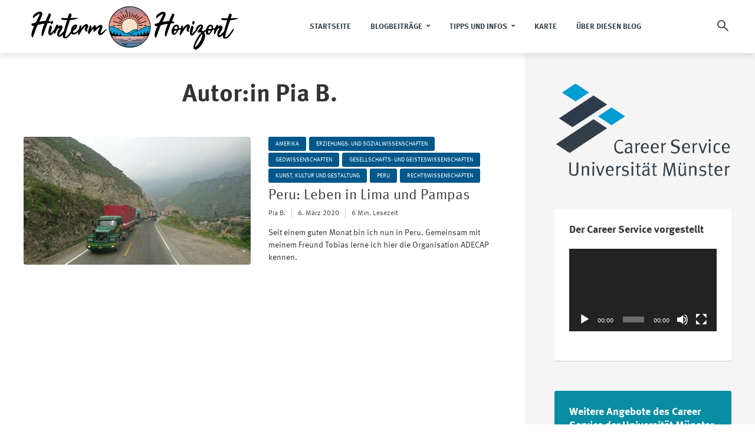

--- FILE ---
content_type: text/html; charset=UTF-8
request_url: https://www.uni-muenster.de/CareerService/blog-erasmus/author/pia-b/
body_size: 162487
content:
<!DOCTYPE html>
<html lang="de" class="no-js no-svg">
	<head>
		<meta charset="UTF-8">
		<meta name="viewport" content="width=device-width, initial-scale=1">
		<link rel="profile" href="http://gmpg.org/xfn/11">
		<title>Pia B. &#8211; HINTERM HORIZONT</title>
<meta name='robots' content='max-image-preview:large' />
<link rel="alternate" type="application/rss+xml" title="HINTERM HORIZONT &raquo; Feed" href="https://www.uni-muenster.de/CareerService/blog-erasmus/feed/" />
<link rel="alternate" type="application/rss+xml" title="HINTERM HORIZONT &raquo; Kommentar-Feed" href="https://www.uni-muenster.de/CareerService/blog-erasmus/comments/feed/" />
<link rel="alternate" type="application/rss+xml" title="HINTERM HORIZONT &raquo; Beitrags-Feed von Pia B." href="https://www.uni-muenster.de/CareerService/blog-erasmus/author/pia-b/feed/" />
<script type="text/javascript">
/* <![CDATA[ */
window._wpemojiSettings = {"baseUrl":"https:\/\/s.w.org\/images\/core\/emoji\/15.0.3\/72x72\/","ext":".png","svgUrl":"https:\/\/s.w.org\/images\/core\/emoji\/15.0.3\/svg\/","svgExt":".svg","source":{"concatemoji":"https:\/\/www.uni-muenster.de\/CareerService\/blog-erasmus\/wp-includes\/js\/wp-emoji-release.min.js?ver=6.6.4"}};
/*! This file is auto-generated */
!function(i,n){var o,s,e;function c(e){try{var t={supportTests:e,timestamp:(new Date).valueOf()};sessionStorage.setItem(o,JSON.stringify(t))}catch(e){}}function p(e,t,n){e.clearRect(0,0,e.canvas.width,e.canvas.height),e.fillText(t,0,0);var t=new Uint32Array(e.getImageData(0,0,e.canvas.width,e.canvas.height).data),r=(e.clearRect(0,0,e.canvas.width,e.canvas.height),e.fillText(n,0,0),new Uint32Array(e.getImageData(0,0,e.canvas.width,e.canvas.height).data));return t.every(function(e,t){return e===r[t]})}function u(e,t,n){switch(t){case"flag":return n(e,"\ud83c\udff3\ufe0f\u200d\u26a7\ufe0f","\ud83c\udff3\ufe0f\u200b\u26a7\ufe0f")?!1:!n(e,"\ud83c\uddfa\ud83c\uddf3","\ud83c\uddfa\u200b\ud83c\uddf3")&&!n(e,"\ud83c\udff4\udb40\udc67\udb40\udc62\udb40\udc65\udb40\udc6e\udb40\udc67\udb40\udc7f","\ud83c\udff4\u200b\udb40\udc67\u200b\udb40\udc62\u200b\udb40\udc65\u200b\udb40\udc6e\u200b\udb40\udc67\u200b\udb40\udc7f");case"emoji":return!n(e,"\ud83d\udc26\u200d\u2b1b","\ud83d\udc26\u200b\u2b1b")}return!1}function f(e,t,n){var r="undefined"!=typeof WorkerGlobalScope&&self instanceof WorkerGlobalScope?new OffscreenCanvas(300,150):i.createElement("canvas"),a=r.getContext("2d",{willReadFrequently:!0}),o=(a.textBaseline="top",a.font="600 32px Arial",{});return e.forEach(function(e){o[e]=t(a,e,n)}),o}function t(e){var t=i.createElement("script");t.src=e,t.defer=!0,i.head.appendChild(t)}"undefined"!=typeof Promise&&(o="wpEmojiSettingsSupports",s=["flag","emoji"],n.supports={everything:!0,everythingExceptFlag:!0},e=new Promise(function(e){i.addEventListener("DOMContentLoaded",e,{once:!0})}),new Promise(function(t){var n=function(){try{var e=JSON.parse(sessionStorage.getItem(o));if("object"==typeof e&&"number"==typeof e.timestamp&&(new Date).valueOf()<e.timestamp+604800&&"object"==typeof e.supportTests)return e.supportTests}catch(e){}return null}();if(!n){if("undefined"!=typeof Worker&&"undefined"!=typeof OffscreenCanvas&&"undefined"!=typeof URL&&URL.createObjectURL&&"undefined"!=typeof Blob)try{var e="postMessage("+f.toString()+"("+[JSON.stringify(s),u.toString(),p.toString()].join(",")+"));",r=new Blob([e],{type:"text/javascript"}),a=new Worker(URL.createObjectURL(r),{name:"wpTestEmojiSupports"});return void(a.onmessage=function(e){c(n=e.data),a.terminate(),t(n)})}catch(e){}c(n=f(s,u,p))}t(n)}).then(function(e){for(var t in e)n.supports[t]=e[t],n.supports.everything=n.supports.everything&&n.supports[t],"flag"!==t&&(n.supports.everythingExceptFlag=n.supports.everythingExceptFlag&&n.supports[t]);n.supports.everythingExceptFlag=n.supports.everythingExceptFlag&&!n.supports.flag,n.DOMReady=!1,n.readyCallback=function(){n.DOMReady=!0}}).then(function(){return e}).then(function(){var e;n.supports.everything||(n.readyCallback(),(e=n.source||{}).concatemoji?t(e.concatemoji):e.wpemoji&&e.twemoji&&(t(e.twemoji),t(e.wpemoji)))}))}((window,document),window._wpemojiSettings);
/* ]]> */
</script>
<style id='wp-emoji-styles-inline-css' type='text/css'>

	img.wp-smiley, img.emoji {
		display: inline !important;
		border: none !important;
		box-shadow: none !important;
		height: 1em !important;
		width: 1em !important;
		margin: 0 0.07em !important;
		vertical-align: -0.1em !important;
		background: none !important;
		padding: 0 !important;
	}
</style>
<link rel='stylesheet' id='wp-block-library-css' href='https://www.uni-muenster.de/CareerService/blog-erasmus/wp-includes/css/dist/block-library/style.min.css?ver=6.6.4' type='text/css' media='all' />
<style id='classic-theme-styles-inline-css' type='text/css'>
/*! This file is auto-generated */
.wp-block-button__link{color:#fff;background-color:#32373c;border-radius:9999px;box-shadow:none;text-decoration:none;padding:calc(.667em + 2px) calc(1.333em + 2px);font-size:1.125em}.wp-block-file__button{background:#32373c;color:#fff;text-decoration:none}
</style>
<style id='global-styles-inline-css' type='text/css'>
:root{--wp--preset--aspect-ratio--square: 1;--wp--preset--aspect-ratio--4-3: 4/3;--wp--preset--aspect-ratio--3-4: 3/4;--wp--preset--aspect-ratio--3-2: 3/2;--wp--preset--aspect-ratio--2-3: 2/3;--wp--preset--aspect-ratio--16-9: 16/9;--wp--preset--aspect-ratio--9-16: 9/16;--wp--preset--color--black: #000000;--wp--preset--color--cyan-bluish-gray: #abb8c3;--wp--preset--color--white: #ffffff;--wp--preset--color--pale-pink: #f78da7;--wp--preset--color--vivid-red: #cf2e2e;--wp--preset--color--luminous-vivid-orange: #ff6900;--wp--preset--color--luminous-vivid-amber: #fcb900;--wp--preset--color--light-green-cyan: #7bdcb5;--wp--preset--color--vivid-green-cyan: #00d084;--wp--preset--color--pale-cyan-blue: #8ed1fc;--wp--preset--color--vivid-cyan-blue: #0693e3;--wp--preset--color--vivid-purple: #9b51e0;--wp--preset--color--trawell-acc: #00578a;--wp--preset--color--trawell-txt: #333333;--wp--preset--color--trawell-meta: #4a4a4a;--wp--preset--color--trawell-bg: #ffffff;--wp--preset--gradient--vivid-cyan-blue-to-vivid-purple: linear-gradient(135deg,rgba(6,147,227,1) 0%,rgb(155,81,224) 100%);--wp--preset--gradient--light-green-cyan-to-vivid-green-cyan: linear-gradient(135deg,rgb(122,220,180) 0%,rgb(0,208,130) 100%);--wp--preset--gradient--luminous-vivid-amber-to-luminous-vivid-orange: linear-gradient(135deg,rgba(252,185,0,1) 0%,rgba(255,105,0,1) 100%);--wp--preset--gradient--luminous-vivid-orange-to-vivid-red: linear-gradient(135deg,rgba(255,105,0,1) 0%,rgb(207,46,46) 100%);--wp--preset--gradient--very-light-gray-to-cyan-bluish-gray: linear-gradient(135deg,rgb(238,238,238) 0%,rgb(169,184,195) 100%);--wp--preset--gradient--cool-to-warm-spectrum: linear-gradient(135deg,rgb(74,234,220) 0%,rgb(151,120,209) 20%,rgb(207,42,186) 40%,rgb(238,44,130) 60%,rgb(251,105,98) 80%,rgb(254,248,76) 100%);--wp--preset--gradient--blush-light-purple: linear-gradient(135deg,rgb(255,206,236) 0%,rgb(152,150,240) 100%);--wp--preset--gradient--blush-bordeaux: linear-gradient(135deg,rgb(254,205,165) 0%,rgb(254,45,45) 50%,rgb(107,0,62) 100%);--wp--preset--gradient--luminous-dusk: linear-gradient(135deg,rgb(255,203,112) 0%,rgb(199,81,192) 50%,rgb(65,88,208) 100%);--wp--preset--gradient--pale-ocean: linear-gradient(135deg,rgb(255,245,203) 0%,rgb(182,227,212) 50%,rgb(51,167,181) 100%);--wp--preset--gradient--electric-grass: linear-gradient(135deg,rgb(202,248,128) 0%,rgb(113,206,126) 100%);--wp--preset--gradient--midnight: linear-gradient(135deg,rgb(2,3,129) 0%,rgb(40,116,252) 100%);--wp--preset--font-size--small: 12.8px;--wp--preset--font-size--medium: 20px;--wp--preset--font-size--large: 24px;--wp--preset--font-size--x-large: 42px;--wp--preset--font-size--normal: 16px;--wp--preset--font-size--huge: 32px;--wp--preset--spacing--20: 0.44rem;--wp--preset--spacing--30: 0.67rem;--wp--preset--spacing--40: 1rem;--wp--preset--spacing--50: 1.5rem;--wp--preset--spacing--60: 2.25rem;--wp--preset--spacing--70: 3.38rem;--wp--preset--spacing--80: 5.06rem;--wp--preset--shadow--natural: 6px 6px 9px rgba(0, 0, 0, 0.2);--wp--preset--shadow--deep: 12px 12px 50px rgba(0, 0, 0, 0.4);--wp--preset--shadow--sharp: 6px 6px 0px rgba(0, 0, 0, 0.2);--wp--preset--shadow--outlined: 6px 6px 0px -3px rgba(255, 255, 255, 1), 6px 6px rgba(0, 0, 0, 1);--wp--preset--shadow--crisp: 6px 6px 0px rgba(0, 0, 0, 1);}:where(.is-layout-flex){gap: 0.5em;}:where(.is-layout-grid){gap: 0.5em;}body .is-layout-flex{display: flex;}.is-layout-flex{flex-wrap: wrap;align-items: center;}.is-layout-flex > :is(*, div){margin: 0;}body .is-layout-grid{display: grid;}.is-layout-grid > :is(*, div){margin: 0;}:where(.wp-block-columns.is-layout-flex){gap: 2em;}:where(.wp-block-columns.is-layout-grid){gap: 2em;}:where(.wp-block-post-template.is-layout-flex){gap: 1.25em;}:where(.wp-block-post-template.is-layout-grid){gap: 1.25em;}.has-black-color{color: var(--wp--preset--color--black) !important;}.has-cyan-bluish-gray-color{color: var(--wp--preset--color--cyan-bluish-gray) !important;}.has-white-color{color: var(--wp--preset--color--white) !important;}.has-pale-pink-color{color: var(--wp--preset--color--pale-pink) !important;}.has-vivid-red-color{color: var(--wp--preset--color--vivid-red) !important;}.has-luminous-vivid-orange-color{color: var(--wp--preset--color--luminous-vivid-orange) !important;}.has-luminous-vivid-amber-color{color: var(--wp--preset--color--luminous-vivid-amber) !important;}.has-light-green-cyan-color{color: var(--wp--preset--color--light-green-cyan) !important;}.has-vivid-green-cyan-color{color: var(--wp--preset--color--vivid-green-cyan) !important;}.has-pale-cyan-blue-color{color: var(--wp--preset--color--pale-cyan-blue) !important;}.has-vivid-cyan-blue-color{color: var(--wp--preset--color--vivid-cyan-blue) !important;}.has-vivid-purple-color{color: var(--wp--preset--color--vivid-purple) !important;}.has-black-background-color{background-color: var(--wp--preset--color--black) !important;}.has-cyan-bluish-gray-background-color{background-color: var(--wp--preset--color--cyan-bluish-gray) !important;}.has-white-background-color{background-color: var(--wp--preset--color--white) !important;}.has-pale-pink-background-color{background-color: var(--wp--preset--color--pale-pink) !important;}.has-vivid-red-background-color{background-color: var(--wp--preset--color--vivid-red) !important;}.has-luminous-vivid-orange-background-color{background-color: var(--wp--preset--color--luminous-vivid-orange) !important;}.has-luminous-vivid-amber-background-color{background-color: var(--wp--preset--color--luminous-vivid-amber) !important;}.has-light-green-cyan-background-color{background-color: var(--wp--preset--color--light-green-cyan) !important;}.has-vivid-green-cyan-background-color{background-color: var(--wp--preset--color--vivid-green-cyan) !important;}.has-pale-cyan-blue-background-color{background-color: var(--wp--preset--color--pale-cyan-blue) !important;}.has-vivid-cyan-blue-background-color{background-color: var(--wp--preset--color--vivid-cyan-blue) !important;}.has-vivid-purple-background-color{background-color: var(--wp--preset--color--vivid-purple) !important;}.has-black-border-color{border-color: var(--wp--preset--color--black) !important;}.has-cyan-bluish-gray-border-color{border-color: var(--wp--preset--color--cyan-bluish-gray) !important;}.has-white-border-color{border-color: var(--wp--preset--color--white) !important;}.has-pale-pink-border-color{border-color: var(--wp--preset--color--pale-pink) !important;}.has-vivid-red-border-color{border-color: var(--wp--preset--color--vivid-red) !important;}.has-luminous-vivid-orange-border-color{border-color: var(--wp--preset--color--luminous-vivid-orange) !important;}.has-luminous-vivid-amber-border-color{border-color: var(--wp--preset--color--luminous-vivid-amber) !important;}.has-light-green-cyan-border-color{border-color: var(--wp--preset--color--light-green-cyan) !important;}.has-vivid-green-cyan-border-color{border-color: var(--wp--preset--color--vivid-green-cyan) !important;}.has-pale-cyan-blue-border-color{border-color: var(--wp--preset--color--pale-cyan-blue) !important;}.has-vivid-cyan-blue-border-color{border-color: var(--wp--preset--color--vivid-cyan-blue) !important;}.has-vivid-purple-border-color{border-color: var(--wp--preset--color--vivid-purple) !important;}.has-vivid-cyan-blue-to-vivid-purple-gradient-background{background: var(--wp--preset--gradient--vivid-cyan-blue-to-vivid-purple) !important;}.has-light-green-cyan-to-vivid-green-cyan-gradient-background{background: var(--wp--preset--gradient--light-green-cyan-to-vivid-green-cyan) !important;}.has-luminous-vivid-amber-to-luminous-vivid-orange-gradient-background{background: var(--wp--preset--gradient--luminous-vivid-amber-to-luminous-vivid-orange) !important;}.has-luminous-vivid-orange-to-vivid-red-gradient-background{background: var(--wp--preset--gradient--luminous-vivid-orange-to-vivid-red) !important;}.has-very-light-gray-to-cyan-bluish-gray-gradient-background{background: var(--wp--preset--gradient--very-light-gray-to-cyan-bluish-gray) !important;}.has-cool-to-warm-spectrum-gradient-background{background: var(--wp--preset--gradient--cool-to-warm-spectrum) !important;}.has-blush-light-purple-gradient-background{background: var(--wp--preset--gradient--blush-light-purple) !important;}.has-blush-bordeaux-gradient-background{background: var(--wp--preset--gradient--blush-bordeaux) !important;}.has-luminous-dusk-gradient-background{background: var(--wp--preset--gradient--luminous-dusk) !important;}.has-pale-ocean-gradient-background{background: var(--wp--preset--gradient--pale-ocean) !important;}.has-electric-grass-gradient-background{background: var(--wp--preset--gradient--electric-grass) !important;}.has-midnight-gradient-background{background: var(--wp--preset--gradient--midnight) !important;}.has-small-font-size{font-size: var(--wp--preset--font-size--small) !important;}.has-medium-font-size{font-size: var(--wp--preset--font-size--medium) !important;}.has-large-font-size{font-size: var(--wp--preset--font-size--large) !important;}.has-x-large-font-size{font-size: var(--wp--preset--font-size--x-large) !important;}
:where(.wp-block-post-template.is-layout-flex){gap: 1.25em;}:where(.wp-block-post-template.is-layout-grid){gap: 1.25em;}
:where(.wp-block-columns.is-layout-flex){gap: 2em;}:where(.wp-block-columns.is-layout-grid){gap: 2em;}
:root :where(.wp-block-pullquote){font-size: 1.5em;line-height: 1.6;}
</style>
<link rel='stylesheet' id='mks_shortcodes_fntawsm_css-css' href='https://www.uni-muenster.de/CareerService/blog-erasmus/wp-content/plugins/meks-flexible-shortcodes/css/font-awesome/css/font-awesome.min.css?ver=1.3.6' type='text/css' media='screen' />
<link rel='stylesheet' id='mks_shortcodes_simple_line_icons-css' href='https://www.uni-muenster.de/CareerService/blog-erasmus/wp-content/plugins/meks-flexible-shortcodes/css/simple-line/simple-line-icons.css?ver=1.3.6' type='text/css' media='screen' />
<link rel='stylesheet' id='mks_shortcodes_css-css' href='https://www.uni-muenster.de/CareerService/blog-erasmus/wp-content/plugins/meks-flexible-shortcodes/css/style.css?ver=1.3.6' type='text/css' media='screen' />
<link rel='stylesheet' id='mks-map-css-css' href='https://www.uni-muenster.de/CareerService/blog-erasmus/wp-content/plugins/meks-easy-maps/public/css/map.css?ver=2.1.3' type='text/css' media='all' />
<link rel='stylesheet' id='mks-map-leaflet-css-css' href='https://www.uni-muenster.de/CareerService/blog-erasmus/wp-content/plugins/meks-easy-maps/public/css/leaflet.css?ver=2.1.3' type='text/css' media='all' />
<link rel='stylesheet' id='mks-map-leaflet-marker-cluster-default-css-css' href='https://www.uni-muenster.de/CareerService/blog-erasmus/wp-content/plugins/meks-easy-maps/public/css/MarkerCluster.Default.css?ver=2.1.3' type='text/css' media='all' />
<link rel='stylesheet' id='mks-map-leaflet-marker-cluster-css-css' href='https://www.uni-muenster.de/CareerService/blog-erasmus/wp-content/plugins/meks-easy-maps/public/css/MarkerCluster.css?ver=2.1.3' type='text/css' media='all' />
<link rel='stylesheet' id='trawell-main-css' href='https://www.uni-muenster.de/CareerService/blog-erasmus/wp-content/themes/trawell/assets/css/min.css?ver=1.8.2' type='text/css' media='all' />
<style id='trawell-main-inline-css' type='text/css'>
.row{margin-right: -7px;margin-left: -7px;}.col-1, .col-2, .col-3, .col-4, .col-5, .col-6, .col-7, .col-8, .col-9, .col-10, .col-11, .col-12, .col,.col-auto, .col-sm-1, .col-sm-2, .col-sm-3, .col-sm-4, .col-sm-5, .col-sm-6, .col-sm-7, .col-sm-8, .col-sm-9, .col-sm-10, .col-sm-11, .col-sm-12, .col-sm,.col-sm-auto, .col-md-1, .col-md-2, .col-md-3, .col-md-4, .col-md-5, .col-md-6, .col-md-7, .col-md-8, .col-md-9, .col-md-10, .col-md-11, .col-md-12, .col-md,.col-md-auto, .col-lg-1, .col-lg-2, .col-lg-3, .col-lg-4, .col-lg-5, .col-lg-6, .col-lg-7, .col-lg-8, .col-lg-9, .col-lg-10, .col-lg-11, .col-lg-12, .col-lg,.col-lg-auto, .col-xl-1, .col-xl-2, .col-xl-3, .col-xl-4, .col-xl-5, .col-xl-6, .col-xl-7, .col-xl-8, .col-xl-9, .col-xl-10, .col-xl-11, .col-xl-12, .col-xl,.col-xl-auto,.trawell-pre-footer .menu{padding-right: 7px;padding-left: 7px;}@media (min-width: 440px) {.container,.trawell-has-sidebar .trawell-main,.trawell-sidebar-none .trawell-main{max-width: 470px;padding-right: 20px;padding-left: 20px;}.row{margin-right: -10px;margin-left: -10px;}.col-1, .col-2, .col-3, .col-4, .col-5, .col-6, .col-7, .col-8, .col-9, .col-10, .col-11, .col-12, .col,.col-auto, .col-sm-1, .col-sm-2, .col-sm-3, .col-sm-4, .col-sm-5, .col-sm-6, .col-sm-7, .col-sm-8, .col-sm-9, .col-sm-10, .col-sm-11, .col-sm-12, .col-sm,.col-sm-auto, .col-md-1, .col-md-2, .col-md-3, .col-md-4, .col-md-5, .col-md-6, .col-md-7, .col-md-8, .col-md-9, .col-md-10, .col-md-11, .col-md-12, .col-md,.col-md-auto, .col-lg-1, .col-lg-2, .col-lg-3, .col-lg-4, .col-lg-5, .col-lg-6, .col-lg-7, .col-lg-8, .col-lg-9, .col-lg-10, .col-lg-11, .col-lg-12, .col-lg,.col-lg-auto, .col-xl-1, .col-xl-2, .col-xl-3, .col-xl-4, .col-xl-5, .col-xl-6, .col-xl-7, .col-xl-8, .col-xl-9, .col-xl-10, .col-xl-11, .col-xl-12, .col-xl,.col-xl-auto,.trawell-pre-footer .menu{padding-right: 10px;padding-left: 10px;}}@media (min-width: 730px) {.container,.trawell-has-sidebar .trawell-main,.trawell-sidebar-none .trawell-main{max-width: 860px;padding-right: 30px;padding-left: 30px;}.trawell-pre-footer .menu{padding-right: 30px;padding-left: 30px;}.row{margin-right: -15px;margin-left: -15px;}.col-1, .col-2, .col-3, .col-4, .col-5, .col-6, .col-7, .col-8, .col-9, .col-10, .col-11, .col-12, .col,.col-auto, .col-sm-1, .col-sm-2, .col-sm-3, .col-sm-4, .col-sm-5, .col-sm-6, .col-sm-7, .col-sm-8, .col-sm-9, .col-sm-10, .col-sm-11, .col-sm-12, .col-sm,.col-sm-auto, .col-md-1, .col-md-2, .col-md-3, .col-md-4, .col-md-5, .col-md-6, .col-md-7, .col-md-8, .col-md-9, .col-md-10, .col-md-11, .col-md-12, .col-md,.col-md-auto, .col-lg-1, .col-lg-2, .col-lg-3, .col-lg-4, .col-lg-5, .col-lg-6, .col-lg-7, .col-lg-8, .col-lg-9, .col-lg-10, .col-lg-11, .col-lg-12, .col-lg,.col-lg-auto, .col-xl-1, .col-xl-2, .col-xl-3, .col-xl-4, .col-xl-5, .col-xl-6, .col-xl-7, .col-xl-8, .col-xl-9, .col-xl-10, .col-xl-11, .col-xl-12, .col-xl,.col-xl-auto,.trawell-pre-footer .menu{padding-right: 15px;padding-left: 15px;}}@media (min-width: 1024px) {.container,.trawell-has-sidebar .trawell-main,.trawell-sidebar-none .trawell-main{max-width: 100%;}}@media (min-width: 1100px) {.container,.trawell-pre-footer .menu,.trawell-has-sidebar .trawell-main,.trawell-sidebar-none .trawell-main,.page-template-template-blank .trawell-main{max-width: 1260px;}.trawell-pre-footer .menu{padding-right: 30px;padding-left: 30px;}}.trawell-section.trawell-layout-c2 .trawell-item,.trawell-section.trawell-layout-c3 .trawell-item,.trawell-section.trawell-layout-c4 .trawell-item,.trawell-section.trawell-layout-d2 .trawell-item,.trawell-section.trawell-layout-d3 .trawell-item,.trawell-section.trawell-layout-d4 .trawell-item,.trawell-section.trawell-layout-b3 .trawell-item,.trawell-related.trawell-layout-b1 .trawell-item {margin-bottom: 30px;}.entry-content p a:not(.trawell-button),.entry-content li a,.comment-content a,.widget_text p a{color: rgba(0,87,138,0.7);-webkit-box-shadow:0 1px 0px rgba(0,87,138,0.7);box-shadow: 0 1px 0 rgba(0,87,138,0.7);-webkit-transition: all .15s ease-in-out; -moz-transition: all .15s ease-in-out;-ms-transition: all .15s ease-in-out; -o-transition: all .15s ease-in-out;transition: all .15s ease-in-out;}.entry-content p a:not(.mks_ico):not(.mks_button):not(.trawell-button):hover,.entry-content li a:hover,.comment-content a:hover,.widget_text p a:hover{background: rgba(0,87,138,0.1);box-shadow: 0 1px 0 rgba(0,87,138,0.7);}.trawell-top-bar .container{height: 40px;}.trawell-top-bar,.trawell-top-bar .sub-menu{background: #f9f9f9;color: #4A4A4A;}.trawell-top-bar a{color: #4A4A4A;}.trawell-top-bar a:hover{color: #098DA3;}.trawell-header,.trawell-header .sub-menu{background: #ffffff;}.trawell-header,.trawell-header a,.trawell-action-close span,.trawell-top-bar{font-family: Garamond, serif;font-weight: 700;}.trawell-header,.trawell-header a,.trawell-action-close span,.trawell-header input[type=text]{color: #333f48;}.trawell-header input[type=text]{border-color: rgba(51,63,72,0.5);}.menu-main{font-size: 1.3rem;}.menu-main .current-menu-item > a,.menu-main .current-menu-ancestor > a,.trawell-header li:hover > a,.trawell-header-indent #trawell-header ul > li:hover > a,.trawell-header-indent #trawell-header .trawell-actions .trawell-soc-menu > li:hover > a,.active .o-exit-1,.trawell-actions > li:hover > a,.trawell-actions > li:hover > span,.trawell-header-indent #trawell-header .trawell-actions>li>span:hover,.trawell-header a:hover{color: #00578a;}.trawell-header .container{height: 90px;}.trawell-header-indent .trawell-cover{margin-top: -90px;}.trawell-actions button{background: #00578a;}.trawell-actions button:hover{background: hsla( 202.17, 100%, 23%, 1);}.trawell-item-color-overlay .entry-image:after,.trawell-overlay {background: rgba(0, 0, 0, 0.5);}.trawell-cover,.trawell-cover-item{height: 400px;}@media (min-width: 730px) {.trawell-cover,.trawell-cover-item{height: 500px;}}@media (min-width: 1024px) { .trawell-cover, .trawell-cover-item{height: 640px;}.trawell-header-indent .trawell-cover,.trawell-header-indent .trawell-cover-item{height: 730px;}}body,.type--body-font,.widget_categories .count,.tagcloud a,.trawell-button,input[type="submit"],.trawell-pagination a,.mks_read_more a,button,.trawell-button-hollow,.comment-reply-link,.page-numbers.current,.entry-content .trawell-paginated > span,.widget .mks_autor_link_wrap a,.entry-category,.wp-block-button__link,body div.wpforms-container-full .wpforms-form input[type=submit], body div.wpforms-container-full .wpforms-form button[type=submit], body div.wpforms-container-full .wpforms-form .wpforms-page-button {font-family: Arial, Helvetica, sans-serif;font-weight: 400;}body{color: #333333;font-size: 1.6rem;}h1, h2, h3, h4, h5, h6,.h1, .h2, .h3, .h4, .h5, .h6,.entry-meta-author,.comment-author.vcard,.widget li a,.prev-next-nav a,blockquote, blockquote p,.trawell-header .site-title a,.wp-block-cover .wp-block-cover-image-text, .wp-block-cover .wp-block-cover-text, .wp-block-cover h2,.wp-block-cover-image .wp-block-cover-image-text, .wp-block-cover-image .wp-block-cover-text, .wp-block-cover-image h2{font-family: Garamond, serif;font-weight: 700;}h1, h2, h3, h4, h5, h6,.h1, .h2, .h3, .h4, .h5, .h6,.entry-meta-author,.comment-author.vcard{color:#333333;}.entry-meta-author,.comment-author.vcard{color: #333333;}a,blockquote, blockquote p{ color: #00578a;}h1, .h1 {font-size: 4.2rem;}h2, .h2 {font-size: 3.2rem;}h3, .h3 {font-size:2.6rem;}h4, .h4,.mks_author_widget h3 {font-size: 2.4rem;}h5, .h5,.comment-author.vcard {font-size: 2.4rem;}h6, .h6 {font-size: 1.7rem;}blockquote{font-size: 1.8rem;}.section-title{font-size: 1.6rem;}.trawell-item .entry-meta a,.trawell-item .entry-meta,.trawell-post-single .entry-meta,.comment-metadata a,.widget .post-date,.widget .recentcomments,.widget .rss-date,.comment-metadata,.comment-metadata a,.mks-map-entry-meta a{color: rgba(74,74,74,1);}.trawell-item .entry-meta span:before,.trawell-post-single .entry-meta span:before{background: rgba(74,74,74,0.25);}.excerpt-small,.comment-content,.widget a,.widget{font-size: 1.4rem;line-height: 1.5;}.widget-title{font-size: 1.8rem;}.widget a,.trawell-breadcrumbs a:hover,.color-text a + a:before{color: #333333;}.display-1,.trawell-cover .archive-title{font-size: 5.6rem;}.display-2,.display-2-text{color: #00578a;}.trawell-msg{background: #00578a;}.trawell-msg a{color: hsla( 202.17, 100%, 40.59%, 1);}.trawell-msg a:hover{color: hsla( 202.17, 100%, 50.06%, 1);}.entry-meta a,.widget-mini a,.comment-respond .section-title+small a,.entry-title a,.fn a,.color-text span{color: #333333;}.widget-mini a:hover,.entry-meta a:hover,.trawell-sidebar a:hover,.trawell-item .entry-title a:hover,.mks-map-entry-header .entry-title a:hover,.fn a:hover,blockquote,.trawell-main .entry-tags a,.tagcloud a,.comment-respond .section-title+small a:hover,.mks-map-entry-meta a:hover,.color-text a{color: #00578a;}.color-text a:hover{color: hsla( 202.17, 100%, 23%, 1);}body,.section-title span,.comment-respond .section-title+small{background: #ffffff;}.section-title:after,.widget-mini:after,.trawell-responsive-item:before{background: rgba(51,51,51,0.1);}blockquote:after,.double-bounce1, .double-bounce2{background: rgba(0,87,138,0.6);}.trawell-sidebar {background: #f5f5f5;-webkit-box-shadow:330px 0 0 #f5f5f5,680px 0 0 #f5f5f5,1030px 0 0 #f5f5f5,1380px 0 0 #f5f5f5,1730px 0 0 #f5f5f5,2080px 0 0 #f5f5f5,2430px 0 0 #f5f5f5,2780px 0 0 #f5f5f5,3130px 0 0 #f5f5f5;box-shadow:330px 0 0 #f5f5f5,680px 0 0 #f5f5f5,1030px 0 0 #f5f5f5,1380px 0 0 #f5f5f5,1730px 0 0 #f5f5f5,2080px 0 0 #f5f5f5,2430px 0 0 #f5f5f5,2780px 0 0 #f5f5f5,3130px 0 0 #f5f5f5;}.trawell-sidebar-left .trawell-sidebar {-webkit-box-shadow:-330px 0 0 #f5f5f5,-680px 0 0 #f5f5f5,-1030px 0 0 #f5f5f5,-1380px 0 0 #f5f5f5,-1730px 0 0 #f5f5f5,-2080px 0 0 #f5f5f5,-2430px 0 0 #f5f5f5,-2780px 0 0 #f5f5f5,-3130px 0 0 #f5f5f5;box-shadow:-330px 0 0 #f5f5f5,-680px 0 0 #f5f5f5,-1030px 0 0 #f5f5f5,-1380px 0 0 #f5f5f5,-1730px 0 0 #f5f5f5,-2080px 0 0 #f5f5f5,-2430px 0 0 #f5f5f5,-2780px 0 0 #f5f5f5,-3130px 0 0 #f5f5f5;}.trawell-sidebar{background: #f5f5f5;}.trawell-sidebar .widget{background: #ffffff;}.trawell-sidebar .widget,.trawell-sidebar .widget a{color: #333333;}.trawell-sidebar .widget .widget-title{color: #333333;}.trawell-sidebar .widget a:hover{color: #098DA3;}.trawell-action-close span,.trawell-action-close i{color: #333333;}.trawell-sidebar .widget_text p a{-webkit-box-shadow:0 1px 0 rgba(255,255,255,0.7);box-shadow: 0 1px 0 rgba(255,255,255,0.7);}.trawell-sidebar .widget_text p a:hover{background: rgba(118,208,226,0.1);box-shadow: 0 1px 0 rgba(118,208,226,0.7);}.widget.trawell-highlight .trawell-button{background: #098DA3;}.widget .trawell-button:hover{background: hsla( 188.57, 89.53%, 28.67%, 1);}.trawell-sidebar .widget.trawell-highlight{background: #098DA3;}.widget.trawell-highlight,.widget.trawell-highlight a,.widget.trawell-highlight .widget-title{color: #ffffff;}.widget.trawell-highlight a:hover{color: #76d0e2;}.widget_text.trawell-highlight p a{-webkit-box-shadow:0 1px 0 rgba(255,255,255,0.7);box-shadow: 0 1px 0 rgba(255,255,255,0.7);}.widget_text.trawell-highlight p a:hover{background: rgba(118,208,226,0.1);box-shadow: 0 1px 0 rgba(118,208,226,0.7);}.widget.trawell-highlight .trawell-button{background: hsla( 188.57, 89.53%, 28.67%, 1);}.widget.trawell-highlight .trawell-button:hover{background: hsla( 188.57, 89.53%, 26.98%, 1);}.widget.trawell-highlight input[type=text]{border:none;}.widget.trawell-highlight.widget_tag_cloud a{border-color: rgba(255,255,255,0.5);}.widget.trawell-highlight .post-date,.widget.trawell-highlight .recentcomments,.widget.trawell-highlight .rss-date,.widget.trawell-highlight .comment-metadata,.widget.trawell-highlight .comment-metadata a,.widget.trawell-highlight .trawell-item .entry-meta,.widget.trawell-highlight .trawell-item .entry-meta a{color:rgba(255,255,255,0.7);}.widget.trawell-highlight .trawell-item .entry-meta a:hover{color:rgba(255,255,255,1);}.widget.trawell-highlight .trawell-item .entry-meta span+span:before{background:rgba(255,255,255,0.25);}input[type=number],input[type=text],input[type=email],input[type=url],input[type=tel],input[type=password],input[type=date],input[type=search],select,textarea{border-color: rgba(51,51,51,0.1);color: #333333;}select{background: #ffffff;}::-webkit-input-placeholder { color: rgba(51,51,51,0.8);}::-moz-placeholder {color: rgba(51,51,51,0.8);}:-ms-input-placeholder {color: rgba(51,51,51,0.8);}:-moz-placeholder {color: rgba(51,51,51,0.8);}.trawell-header ::-webkit-input-placeholder { color: rgba(51,63,72,0.8);}.trawell-header ::-moz-placeholder {color: rgba(51,63,72,0.8);}.trawell-header :-ms-input-placeholder {color: rgba(51,63,72,0.8);}.trawell-header :-moz-placeholder {color: rgba(51,63,72,0.8);}.trawell-pre-footer{background: hsla( 205.71, 17.07%, 26.29%, 1);color: #ffffff;}.trawell-pre-footer .widget_meks_instagram{border-top:10px solid hsla( 205.71, 17.07%, 26.29%, 1);}.trawell-footer{background: #333f48;color: #ffffff;}.trawell-footer .widget-title{color: #ffffff;}.trawell-footer .widget a,.trawell-pre-footer a{ color: #ffffff;}.trawell-footer .widget a:hover{ color: #00578a;}.trawell-footer .trawell-button,.trawell-footer [type=submit],.trawell-footer button{background: #00578a;color: #333f48;}.trawell-footer .trawell-button:hover,.trawell-footer [type=submit]:hover,.trawell-footer button:hover{background: hsla( 202.17, 100%, 23%, 1);color: #333f48;}.trawell-footer .widget.widget_tag_cloud a{border-color: rgba(255,255,255,0.3);}.trawell-footer .comment-metadata a,.trawell-footer .widget .post-date,.trawell-footer .widget .recentcomments,.trawell-footer .widget .rss-date,.trawell-footer .comment-metadata,.trawell-footer .comment-metadata a{color: rgba(255,255,255,0.7);}.trawell-footer input[type=number],.trawell-footer input[type=text],.trawell-footer input[type=email],.trawell-footer input[type=url],.trawell-footer input[type=tel],.trawell-footer input[type=password],.trawell-footer input[type=date],.trawell-footer input[type=search],.trawell-footer select,.trawell-footer textarea{border-color: rgba(255,255,255,0.1);color: #ffffff;}.trawell-footer ::-webkit-input-placeholder { color: rgba(255,255,255,0.8);}.trawell-footer ::-moz-placeholder {color: rgba(255,255,255,0.8);}.trawell-footer :-ms-input-placeholder {color: rgba(255,255,255,0.8);}.trawell-footer :-moz-placeholder {color: rgba(255,255,255,0.8);}.entry-category span{background: #333333;}.entry-category span{color: #ffffff;}.bypostauthor .fn:after{color: #333333;}body .trawell-share .meks_ess.outline a,trawell-share a,.entry-tags a,.trawell-entry .entry-content .entry-tags a{border-color: rgba(51,51,51,0.1);}.comment-respond .section-title small a:before{background: rgba(51,51,51,0.3);}.cat-1,.entry-category a,.widget_categories .count,.trawell-category-placeholder,.trawell-cover-color,.trawell-item.cat-item:after{background-color: #00578a;}.entry-category a:hover{background: hsla( 202.17, 100%, 23%, 1);}.trawell-button:hover,input[type="submit"]:hover,.trawell-pagination a:hover,.mks_read_more a:hover,.trawell-sidebar .mks_read_more a:hover,body div.wpforms-container-full .wpforms-form input[type=submit]:hover, body div.wpforms-container-full .wpforms-form input[type=submit]:focus, body div.wpforms-container-full .wpforms-form input[type=submit]:active, body div.wpforms-container-full .wpforms-form button[type=submit]:hover, body div.wpforms-container-full .wpforms-form button[type=submit]:focus, body div.wpforms-container-full .wpforms-form button[type=submit]:active, body div.wpforms-container-full .wpforms-form .wpforms-page-button:hover, body div.wpforms-container-full .wpforms-form .wpforms-page-button:active, body div.wpforms-container-full .wpforms-form .wpforms-page-button:focus{background: hsla( 202.17, 100%, 23%, 1);color: #ffffff;}.trawell-button-hollow:hover,.trawell-main .entry-tags a:hover,.tagcloud a:hover,.trawell-entry .entry-content .entry-tags a:hover,.reply a:hover,.entry-content .trawell-paginated a:not(.trawell-button):hover,.entry-content .trawell-paginated > span,.widget .mks_autor_link_wrap a:hover{background: transparent;border-color: #00578a;color: #00578a;}.trawell-cover .trawell-button-hollow:hover{border-color: transparent;box-shadow: inset 0 0 0px 1px #FFF;}.trawell-button,input[type="submit"],.trawell-pagination a,.mks_read_more a,.trawell-sidebar .mks_read_more a,button,body div.wpforms-container-full .wpforms-form input[type=submit], body div.wpforms-container-full .wpforms-form button[type=submit], body div.wpforms-container-full .wpforms-form .wpforms-page-button {background: #00578a;color: #ffffff;}.trawell-button-hollow,.comment-reply-link,.page-numbers.current,.entry-content .trawell-paginated > span,.widget .mks_autor_link_wrap a,.is-style-outline .wp-block-button__link{color: #00578a;}.trawell-button-hollow,.comment-reply-link,.page-numbers.current,.widget .mks_autor_link_wrap a,.is-style-outline .wp-block-button__link{border:1px solid rgba(51,51,51,0.1);background: transparent;}.trawell-cover .trawell-button{color: #FFF;}.trawell-cover .trawell-button-hollow{background: transparent;box-shadow: inset 0 0 0px 1px rgba(255,255,255,0.5);}.wp-block-button__link{background: #00578a;}pre{background: rgba(51,51,51,0.05);color: #333333;}.no-left-padding {padding-left: 0;}.color-text a,.color-text a:hover{background:transparent;}.mks_tab_nav_item.active{border-bottom:1px solid #ffffff;}.mks_tabs.vertical .mks_tab_nav_item.active{border-right:1px solid #ffffff;}.wp-block-image figcaption{color: #333333;}.wp-block-pullquote{border-top: 2px solid #00578a;border-bottom: 2px solid #00578a;color: #00578a;}.wp-block-pullquote.is-style-solid-color,.wp-block-pullquote.is-style-solid-color p,.wp-block-pullquote.is-style-solid-color blockquote{background: #00578a;color: #ffffff;}.wp-block-separator:not(.is-style-dots){border-bottom:1px solid rgba(51,51,51,0.2);}.wp-block-tag-cloud a{border-color: rgba(51,51,51,0.1);}.trawell-entry .entry-content .wp-block-tag-cloud a:hover,.wp-block-tag-cloud a:hover{background: transparent !important;border-color: #00578a;color: #00578a;}.trawell-header .site-title a{text-transform: none;}.site-description{text-transform: none;}.trawell-header a{text-transform: uppercase;}.trawell-top-bar{text-transform: none;}.widget-title{text-transform: none;}.section-title{text-transform: none;}.entry-title, .archive-title{text-transform: none;}.has-small-font-size{ font-size: 1.3rem;}.has-large-font-size{ font-size: 1.9rem;}.has-huge-font-size{ font-size: 2.4rem;}@media(min-width: 730px){.has-small-font-size{ font-size: 1.3rem;}.has-normal-font-size{ font-size: 1.6rem;}.has-large-font-size{ font-size: 2.4rem;}.has-huge-font-size{ font-size: 3.2rem;}}.has-trawell-acc-background-color{ background-color: #00578a;}.has-trawell-acc-color{ color: #00578a;}.has-trawell-txt-background-color{ background-color: #333333;}.has-trawell-txt-color{ color: #333333;}.has-trawell-meta-background-color{ background-color: #4a4a4a;}.has-trawell-meta-color{ color: #4a4a4a;}.has-trawell-bg-background-color{ background-color: #ffffff;}.has-trawell-bg-color{ color: #ffffff;}
</style>
<link rel='stylesheet' id='trawell-child-css' href='https://www.uni-muenster.de/CareerService/blog-erasmus/wp-content/themes/trawell-child/style.css?ver=1.8.2' type='text/css' media='screen' />
<link rel='stylesheet' id='meks-author-widget-css' href='https://www.uni-muenster.de/CareerService/blog-erasmus/wp-content/plugins/meks-smart-author-widget/css/style.css?ver=1.1.5' type='text/css' media='all' />
<link rel='stylesheet' id='algolia-autocomplete-css' href='https://www.uni-muenster.de/CareerService/blog-erasmus/wp-content/plugins/search-by-algolia-instant-relevant-results/includes/../css/algolia-autocomplete.css?ver=2.11.2' type='text/css' media='screen' />
<link rel='stylesheet' id='wpgdprc-front-css-css' href='https://www.uni-muenster.de/CareerService/blog-erasmus/wp-content/plugins/wp-gdpr-compliance/Assets/css/front.css?ver=1728296463' type='text/css' media='all' />
<style id='wpgdprc-front-css-inline-css' type='text/css'>
:root{--wp-gdpr--bar--background-color: #000000;--wp-gdpr--bar--color: #ffffff;--wp-gdpr--button--background-color: #000000;--wp-gdpr--button--background-color--darken: #000000;--wp-gdpr--button--color: #ffffff;}
</style>
<script type="text/javascript" src="https://www.uni-muenster.de/CareerService/blog-erasmus/wp-includes/js/jquery/jquery.min.js?ver=3.7.1" id="jquery-core-js"></script>
<script type="text/javascript" src="https://www.uni-muenster.de/CareerService/blog-erasmus/wp-includes/js/jquery/jquery-migrate.min.js?ver=3.4.1" id="jquery-migrate-js"></script>
<script type="text/javascript" id="wpgmza_data-js-extra">
/* <![CDATA[ */
var wpgmza_google_api_status = {"message":"User consent not given","code":"USER_CONSENT_NOT_GIVEN"};
/* ]]> */
</script>
<script type="text/javascript" src="https://www.uni-muenster.de/CareerService/blog-erasmus/wp-content/plugins/wp-google-maps/wpgmza_data.js?ver=6.6.4" id="wpgmza_data-js"></script>
<script type="text/javascript" src="https://www.uni-muenster.de/CareerService/blog-erasmus/wp-includes/js/underscore.min.js?ver=1.13.4" id="underscore-js"></script>
<script type="text/javascript" id="wp-util-js-extra">
/* <![CDATA[ */
var _wpUtilSettings = {"ajax":{"url":"\/CareerService\/blog-erasmus\/wp-admin\/admin-ajax.php"}};
/* ]]> */
</script>
<script type="text/javascript" src="https://www.uni-muenster.de/CareerService/blog-erasmus/wp-includes/js/wp-util.min.js?ver=6.6.4" id="wp-util-js"></script>
<script type="text/javascript" src="https://www.uni-muenster.de/CareerService/blog-erasmus/wp-content/plugins/search-by-algolia-instant-relevant-results/includes/../js/algoliasearch/algoliasearch.jquery.min.js?ver=2.11.2" id="algolia-search-js"></script>
<script type="text/javascript" src="https://www.uni-muenster.de/CareerService/blog-erasmus/wp-content/plugins/search-by-algolia-instant-relevant-results/includes/../js/autocomplete.js/autocomplete.min.js?ver=2.11.2" id="algolia-autocomplete-js"></script>
<script type="text/javascript" src="https://www.uni-muenster.de/CareerService/blog-erasmus/wp-content/plugins/search-by-algolia-instant-relevant-results/includes/../js/autocomplete-noconflict.js?ver=2.11.2" id="algolia-autocomplete-noconflict-js"></script>
<script type="text/javascript" id="wpstg-global-js-extra">
/* <![CDATA[ */
var wpstg = {"nonce":"bc0ff90e8f"};
/* ]]> */
</script>
<script type="text/javascript" src="https://www.uni-muenster.de/CareerService/blog-erasmus/wp-content/plugins/wp-staging-pro/assets/js/dist/wpstg-blank-loader.min.js?ver=6.6.4" id="wpstg-global-js"></script>
<script type="text/javascript" id="wpgdprc-front-js-js-extra">
/* <![CDATA[ */
var wpgdprcFront = {"ajaxUrl":"https:\/\/www.uni-muenster.de\/CareerService\/blog-erasmus\/wp-admin\/admin-ajax.php","ajaxNonce":"1c5d33e2c8","ajaxArg":"security","pluginPrefix":"wpgdprc","blogId":"1","isMultiSite":"","locale":"de_DE","showSignUpModal":"","showFormModal":"","cookieName":"wpgdprc-consent","consentVersion":"","path":"\/","prefix":"wpgdprc"};
/* ]]> */
</script>
<script type="text/javascript" src="https://www.uni-muenster.de/CareerService/blog-erasmus/wp-content/plugins/wp-gdpr-compliance/Assets/js/front.min.js?ver=1728296463" id="wpgdprc-front-js-js"></script>
<link rel="https://api.w.org/" href="https://www.uni-muenster.de/CareerService/blog-erasmus/wp-json/" /><link rel="alternate" title="JSON" type="application/json" href="https://www.uni-muenster.de/CareerService/blog-erasmus/wp-json/wp/v2/users/766" /><link rel="EditURI" type="application/rsd+xml" title="RSD" href="https://www.uni-muenster.de/CareerService/blog-erasmus/xmlrpc.php?rsd" />
<meta name="generator" content="WordPress 6.6.4" />
<meta name="generator" content="Redux 4.4.18" />
<!-- Dynamic Widgets by QURL loaded - http://www.dynamic-widgets.com //-->
<script type="text/javascript">var algolia = {"debug":false,"application_id":"FPAF4YAYPL","search_api_key":"4f75752af2b90b044dc7cc65c70ac936","powered_by_enabled":false,"query":"","autocomplete":{"sources":[{"index_id":"searchable_posts","index_name":"wp_erasmus_searchable_posts","label":"Gefundene Beitr\u00e4ge","admin_name":"All posts","position":0,"max_suggestions":5,"tmpl_suggestion":"autocomplete-post-suggestion","enabled":true},{"index_id":"terms_post_tag","index_name":"wp_erasmus_terms_post_tag","label":"Schlagw\u00f6rter","admin_name":"Schlagw\u00f6rter","position":1,"max_suggestions":10,"tmpl_suggestion":"autocomplete-term-suggestion","enabled":true}],"input_selector":"input[name='s']:not('.no-autocomplete')"},"indices":{"searchable_posts":{"name":"wp_erasmus_searchable_posts","id":"searchable_posts","enabled":true,"replicas":[]},"terms_post_tag":{"name":"wp_erasmus_terms_post_tag","id":"terms_post_tag","enabled":true,"replicas":[]}}};</script>		<style type="text/css" id="wp-custom-css">
			@font-face {
	font-family:'MetaWebPro';
	src:url('https://www.uni-muenster.de/imperia/md/content/allgemein/farbunabhaengig/fonts/metawebpro-normal.eot');
	src:url('https://www.uni-muenster.de/imperia/md/content/allgemein/farbunabhaengig/fonts/metawebpro-normal.eot?#iefix') format('embedded-opentype'),
		url('https://www.uni-muenster.de/imperia/md/content/allgemein/farbunabhaengig/fonts/metawebpro-normal.woff') format('woff'),
		url('https://www.uni-muenster.de/imperia/md/content/allgemein/farbunabhaengig/fonts/metacomppro-normal.ttf') format('truetype'),
		url('https://www.uni-muenster.de/imperia/md/images/allgemein/farbunabhaengig/fonts/metacomppro-normal.svg#metacomppro-normal') format('svg');
		font-weight:400;font-style:normal}

@font-face{font-family:'MetaWebPro';
	src:url('https://www.uni-muenster.de/imperia/md/content/allgemein/farbunabhaengig/fonts/metawebpro-normalita.eot');
	src:url('https://www.uni-muenster.de/imperia/md/content/allgemein/farbunabhaengig/fonts/metawebpro-normalita.eot?#iefix') format('embedded-opentype'),
		url('https://www.uni-muenster.de/imperia/md/content/allgemein/farbunabhaengig/fonts/metawebpro-normalita.woff') format('woff'),
		url('https://www.uni-muenster.de/imperia/md/content/allgemein/farbunabhaengig/fonts/metacomppro-normalita.ttf') format('truetype'),
		url('https://www.uni-muenster.de/imperia/md/images/allgemein/farbunabhaengig/fonts/metacomppro-normalita.svg#metacomppro-normalita') format('svg');
		font-weight:400;font-style:italic}

@font-face{font-family:'MetaWebPro';
	src:url('https://www.uni-muenster.de/imperia/md/content/allgemein/farbunabhaengig/fonts/metawebpro-bold.eot');
	src:url('https://www.uni-muenster.de/imperia/md/content/allgemein/farbunabhaengig/fonts/metawebpro-bold.eot?#iefix') format('embedded-opentype'),
		url('https://www.uni-muenster.de/imperia/md/content/allgemein/farbunabhaengig/fonts/metawebpro-bold.woff') format('woff'),
		url('https://www.uni-muenster.de/imperia/md/content/allgemein/farbunabhaengig/fonts/metacomppro-bold.ttf') format('truetype'),
		url('https://www.uni-muenster.de/imperia/md/images/allgemein/farbunabhaengig/fonts/metacomppro-bold.svg#metacomppro-bold') format('svg');
		font-weight:700;font-style:normal}

@font-face{font-family:'MetaWebPro';
	src:url('https://www.uni-muenster.de/imperia/md/content/allgemein/farbunabhaengig/fonts/metawebpro-boldita.eot');
	src:url('https://www.uni-muenster.de/imperia/md/content/allgemein/farbunabhaengig/fonts/metawebpro-boldita.eot?#iefix') format('embedded-opentype'),
		url('https://www.uni-muenster.de/imperia/md/content/allgemein/farbunabhaengig/fonts/metawebpro-boldita.woff') format('woff'),
		url('https://www.uni-muenster.de/imperia/md/content/allgemein/farbunabhaengig/fonts/metacomppro-boldita.ttf') format('truetype'),
		url('https://www.uni-muenster.de/imperia/md/images/allgemein/farbunabhaengig/fonts/metacomppro-boldita.svg#metacomppro-boldita') format('svg');
		font-weight:700;font-style:italic}



body p, body span, body li, body a, body ul  { font-family: "MetaWebPro", sans-serif !important;
font-weight: 400;
font-style: normal;}

.section-title, .menu-item, .entry-title, .entry-content, .widget-title, .archive-title { font-family: "MetaWebPro", sans-serif !important;
font-weight: 700;
font-style: normal;}

body h1,body h2,body h3,body h4,body h5,body h6 { "MetaWebPro" !important;
font-weight: 700;
font-style: normal;}

/* Alle Menü-Einträge auf die gleiche Höhe bringen, damit sie nicht verspringen */
.menu-main>li,
.trawell-actions>li {
 display:inline-block;
 vertical-align:bottom;
}		</style>
		
<!-- Styles cached and displayed inline for speed. Generated by http://stylesplugin.com -->
<style type="text/css" id="styles-plugin-css">

</style>
<script type="text/html" id="tmpl-autocomplete-header">
  <div class="autocomplete-header">
	<div class="autocomplete-header-title">{{{ data.label }}}</div>
	<div class="clear"></div>
  </div>
</script>

<script type="text/html" id="tmpl-autocomplete-post-suggestion">
  <a class="suggestion-link" href="{{ data.permalink }}" title="{{ data.post_title }}">
	<# if ( data.images.thumbnail ) { #>
	  <img class="suggestion-post-thumbnail" src="{{ data.images.thumbnail.url }}" alt="{{ data.post_title }}">
	  <# } #>
		<div class="suggestion-post-attributes">
		  <span class="suggestion-post-title">{{{ data._highlightResult.post_title.value }}}</span>
		  <# if ( data._snippetResult['content'] ) { #>
			<span class="suggestion-post-content">{{{ data._snippetResult['content'].value }}}</span>
			<# } #>
		</div>
  </a>
</script>

<script type="text/html" id="tmpl-autocomplete-term-suggestion">
  <a class="suggestion-link" href="{{ data.permalink }}" title="{{ data.name }}">
	<svg viewBox="0 0 21 21" width="21" height="21">
	  <svg width="21" height="21" viewBox="0 0 21 21">
		<path
			d="M4.662 8.72l-1.23 1.23c-.682.682-.68 1.792.004 2.477l5.135 5.135c.7.693 1.8.688 2.48.005l1.23-1.23 5.35-5.346c.31-.31.54-.92.51-1.36l-.32-4.29c-.09-1.09-1.05-2.06-2.15-2.14l-4.3-.33c-.43-.03-1.05.2-1.36.51l-.79.8-2.27 2.28-2.28 2.27zm9.826-.98c.69 0 1.25-.56 1.25-1.25s-.56-1.25-1.25-1.25-1.25.56-1.25 1.25.56 1.25 1.25 1.25z"
			fill-rule="evenodd"></path>
	  </svg>
	</svg>
	<span class="suggestion-post-title">{{{ data._highlightResult.name.value }}}</span>
  </a>
</script>

<script type="text/html" id="tmpl-autocomplete-user-suggestion">
  <a class="suggestion-link user-suggestion-link" href="{{ data.posts_url }}" title="{{ data.display_name }}">
	<# if ( data.avatar_url ) { #>
	  <img class="suggestion-user-thumbnail" src="{{ data.avatar_url }}" alt="{{ data.display_name }}">
	  <# } #>

		<span class="suggestion-post-title">{{{ data._highlightResult.display_name.value }}}</span>
  </a>
</script>

<script type="text/html" id="tmpl-autocomplete-footer">
  <div class="autocomplete-footer">
	<div class="autocomplete-footer-branding">
	  <a href="#" class="algolia-powered-by-link" title="Algolia">
		<svg width="130" viewBox="0 0 130 18" xmlns="http://www.w3.org/2000/svg">
		  <title>Search by Algolia</title>
		  <defs>
			<linearGradient x1="-36.868%" y1="134.936%" x2="129.432%" y2="-27.7%" id="a">
			  <stop stop-color="#00AEFF" offset="0%"/>
			  <stop stop-color="#3369E7" offset="100%"/>
			</linearGradient>
		  </defs>
		  <g fill="none" fill-rule="evenodd">
			<path
				d="M59.399.022h13.299a2.372 2.372 0 0 1 2.377 2.364V15.62a2.372 2.372 0 0 1-2.377 2.364H59.399a2.372 2.372 0 0 1-2.377-2.364V2.381A2.368 2.368 0 0 1 59.399.022z"
				fill="url(#a)"/>
			<path
				d="M66.257 4.56c-2.815 0-5.1 2.272-5.1 5.078 0 2.806 2.284 5.072 5.1 5.072 2.815 0 5.1-2.272 5.1-5.078 0-2.806-2.279-5.072-5.1-5.072zm0 8.652c-1.983 0-3.593-1.602-3.593-3.574 0-1.972 1.61-3.574 3.593-3.574 1.983 0 3.593 1.602 3.593 3.574a3.582 3.582 0 0 1-3.593 3.574zm0-6.418v2.664c0 .076.082.131.153.093l2.377-1.226c.055-.027.071-.093.044-.147a2.96 2.96 0 0 0-2.465-1.487c-.055 0-.11.044-.11.104l.001-.001zm-3.33-1.956l-.312-.311a.783.783 0 0 0-1.106 0l-.372.37a.773.773 0 0 0 0 1.101l.307.305c.049.049.121.038.164-.011.181-.245.378-.479.597-.697.225-.223.455-.42.707-.599.055-.033.06-.109.016-.158h-.001zm5.001-.806v-.616a.781.781 0 0 0-.783-.779h-1.824a.78.78 0 0 0-.783.779v.632c0 .071.066.12.137.104a5.736 5.736 0 0 1 1.588-.223c.52 0 1.035.071 1.534.207a.106.106 0 0 0 .131-.104z"
				fill="#FFF"/>
			<path
				d="M102.162 13.762c0 1.455-.372 2.517-1.123 3.193-.75.676-1.895 1.013-3.44 1.013-.564 0-1.736-.109-2.673-.316l.345-1.689c.783.163 1.819.207 2.361.207.86 0 1.473-.174 1.84-.523.367-.349.548-.866.548-1.553v-.349a6.374 6.374 0 0 1-.838.316 4.151 4.151 0 0 1-1.194.158 4.515 4.515 0 0 1-1.616-.278 3.385 3.385 0 0 1-1.254-.817 3.744 3.744 0 0 1-.811-1.351c-.192-.539-.29-1.504-.29-2.212 0-.665.104-1.498.307-2.054a3.925 3.925 0 0 1 .904-1.433 4.124 4.124 0 0 1 1.441-.926 5.31 5.31 0 0 1 1.945-.365c.696 0 1.337.087 1.961.191a15.86 15.86 0 0 1 1.588.332v8.456h-.001zm-5.954-4.206c0 .893.197 1.885.592 2.299.394.414.904.621 1.528.621.34 0 .663-.049.964-.142a2.75 2.75 0 0 0 .734-.332v-5.29a8.531 8.531 0 0 0-1.413-.18c-.778-.022-1.369.294-1.786.801-.411.507-.619 1.395-.619 2.223zm16.12 0c0 .719-.104 1.264-.318 1.858a4.389 4.389 0 0 1-.904 1.52c-.389.42-.854.746-1.402.975-.548.229-1.391.36-1.813.36-.422-.005-1.26-.125-1.802-.36a4.088 4.088 0 0 1-1.397-.975 4.486 4.486 0 0 1-.909-1.52 5.037 5.037 0 0 1-.329-1.858c0-.719.099-1.411.318-1.999.219-.588.526-1.09.92-1.509.394-.42.865-.741 1.402-.97a4.547 4.547 0 0 1 1.786-.338 4.69 4.69 0 0 1 1.791.338c.548.229 1.019.55 1.402.97.389.42.69.921.909 1.509.23.588.345 1.28.345 1.999h.001zm-2.191.005c0-.921-.203-1.689-.597-2.223-.394-.539-.948-.806-1.654-.806-.707 0-1.26.267-1.654.806-.394.539-.586 1.302-.586 2.223 0 .932.197 1.558.592 2.098.394.545.948.812 1.654.812.707 0 1.26-.272 1.654-.812.394-.545.592-1.166.592-2.098h-.001zm6.962 4.707c-3.511.016-3.511-2.822-3.511-3.274L113.583.926l2.142-.338v10.003c0 .256 0 1.88 1.375 1.885v1.792h-.001zm3.774 0h-2.153V5.072l2.153-.338v9.534zm-1.079-10.542c.718 0 1.304-.578 1.304-1.291 0-.714-.581-1.291-1.304-1.291-.723 0-1.304.578-1.304 1.291 0 .714.586 1.291 1.304 1.291zm6.431 1.013c.707 0 1.304.087 1.786.262.482.174.871.42 1.156.73.285.311.488.735.608 1.182.126.447.186.937.186 1.476v5.481a25.24 25.24 0 0 1-1.495.251c-.668.098-1.419.147-2.251.147a6.829 6.829 0 0 1-1.517-.158 3.213 3.213 0 0 1-1.178-.507 2.455 2.455 0 0 1-.761-.904c-.181-.37-.274-.893-.274-1.438 0-.523.104-.855.307-1.215.208-.36.487-.654.838-.883a3.609 3.609 0 0 1 1.227-.49 7.073 7.073 0 0 1 2.202-.103c.263.027.537.076.833.147v-.349c0-.245-.027-.479-.088-.697a1.486 1.486 0 0 0-.307-.583c-.148-.169-.34-.3-.581-.392a2.536 2.536 0 0 0-.915-.163c-.493 0-.942.06-1.353.131-.411.071-.75.153-1.008.245l-.257-1.749c.268-.093.668-.185 1.183-.278a9.335 9.335 0 0 1 1.66-.142l-.001-.001zm.181 7.731c.657 0 1.145-.038 1.484-.104v-2.168a5.097 5.097 0 0 0-1.978-.104c-.241.033-.46.098-.652.191a1.167 1.167 0 0 0-.466.392c-.121.169-.175.267-.175.523 0 .501.175.79.493.981.323.196.75.289 1.293.289h.001zM84.109 4.794c.707 0 1.304.087 1.786.262.482.174.871.42 1.156.73.29.316.487.735.608 1.182.126.447.186.937.186 1.476v5.481a25.24 25.24 0 0 1-1.495.251c-.668.098-1.419.147-2.251.147a6.829 6.829 0 0 1-1.517-.158 3.213 3.213 0 0 1-1.178-.507 2.455 2.455 0 0 1-.761-.904c-.181-.37-.274-.893-.274-1.438 0-.523.104-.855.307-1.215.208-.36.487-.654.838-.883a3.609 3.609 0 0 1 1.227-.49 7.073 7.073 0 0 1 2.202-.103c.257.027.537.076.833.147v-.349c0-.245-.027-.479-.088-.697a1.486 1.486 0 0 0-.307-.583c-.148-.169-.34-.3-.581-.392a2.536 2.536 0 0 0-.915-.163c-.493 0-.942.06-1.353.131-.411.071-.75.153-1.008.245l-.257-1.749c.268-.093.668-.185 1.183-.278a8.89 8.89 0 0 1 1.66-.142l-.001-.001zm.186 7.736c.657 0 1.145-.038 1.484-.104v-2.168a5.097 5.097 0 0 0-1.978-.104c-.241.033-.46.098-.652.191a1.167 1.167 0 0 0-.466.392c-.121.169-.175.267-.175.523 0 .501.175.79.493.981.318.191.75.289 1.293.289h.001zm8.682 1.738c-3.511.016-3.511-2.822-3.511-3.274L89.461.926l2.142-.338v10.003c0 .256 0 1.88 1.375 1.885v1.792h-.001z"
				fill="#182359"/>
			<path
				d="M5.027 11.025c0 .698-.252 1.246-.757 1.644-.505.397-1.201.596-2.089.596-.888 0-1.615-.138-2.181-.414v-1.214c.358.168.739.301 1.141.397.403.097.778.145 1.125.145.508 0 .884-.097 1.125-.29a.945.945 0 0 0 .363-.779.978.978 0 0 0-.333-.747c-.222-.204-.68-.446-1.375-.725-.716-.29-1.221-.621-1.515-.994-.294-.372-.44-.82-.44-1.343 0-.655.233-1.171.698-1.547.466-.376 1.09-.564 1.875-.564.752 0 1.5.165 2.245.494l-.408 1.047c-.698-.294-1.321-.44-1.869-.44-.415 0-.73.09-.945.271a.89.89 0 0 0-.322.717c0 .204.043.379.129.524.086.145.227.282.424.411.197.129.551.299 1.063.51.577.24.999.464 1.268.671.269.208.466.442.591.704.125.261.188.569.188.924l-.001.002zm3.98 2.24c-.924 0-1.646-.269-2.167-.808-.521-.539-.782-1.281-.782-2.226 0-.97.242-1.733.725-2.288.483-.555 1.148-.833 1.993-.833.784 0 1.404.238 1.858.714.455.476.682 1.132.682 1.966v.682H7.357c.018.577.174 1.02.467 1.329.294.31.707.465 1.241.465.351 0 .678-.033.98-.099a5.1 5.1 0 0 0 .975-.33v1.026a3.865 3.865 0 0 1-.935.312 5.723 5.723 0 0 1-1.08.091l.002-.001zm-.231-5.199c-.401 0-.722.127-.964.381s-.386.625-.432 1.112h2.696c-.007-.491-.125-.862-.354-1.115-.229-.252-.544-.379-.945-.379l-.001.001zm7.692 5.092l-.252-.827h-.043c-.286.362-.575.608-.865.739-.29.131-.662.196-1.117.196-.584 0-1.039-.158-1.367-.473-.328-.315-.491-.761-.491-1.337 0-.612.227-1.074.682-1.386.455-.312 1.148-.482 2.079-.51l1.026-.032v-.317c0-.38-.089-.663-.266-.851-.177-.188-.452-.282-.824-.282-.304 0-.596.045-.876.134a6.68 6.68 0 0 0-.806.317l-.408-.902a4.414 4.414 0 0 1 1.058-.384 4.856 4.856 0 0 1 1.085-.132c.756 0 1.326.165 1.711.494.385.329.577.847.577 1.552v4.002h-.902l-.001-.001zm-1.88-.859c.458 0 .826-.128 1.104-.384.278-.256.416-.615.416-1.077v-.516l-.763.032c-.594.021-1.027.121-1.297.298s-.406.448-.406.814c0 .265.079.47.236.615.158.145.394.218.709.218h.001zm7.557-5.189c.254 0 .464.018.628.054l-.124 1.176a2.383 2.383 0 0 0-.559-.064c-.505 0-.914.165-1.227.494-.313.329-.47.757-.47 1.284v3.105h-1.262V7.218h.988l.167 1.047h.064c.197-.354.454-.636.771-.843a1.83 1.83 0 0 1 1.023-.312h.001zm4.125 6.155c-.899 0-1.582-.262-2.049-.787-.467-.525-.701-1.277-.701-2.259 0-.999.244-1.767.733-2.304.489-.537 1.195-.806 2.119-.806.627 0 1.191.116 1.692.349l-.381 1.015c-.534-.208-.974-.312-1.321-.312-1.028 0-1.542.682-1.542 2.046 0 .666.128 1.166.384 1.501.256.335.631.502 1.125.502a3.23 3.23 0 0 0 1.595-.419v1.101a2.53 2.53 0 0 1-.722.285 4.356 4.356 0 0 1-.932.086v.002zm8.277-.107h-1.268V9.506c0-.458-.092-.8-.277-1.026-.184-.226-.477-.338-.878-.338-.53 0-.919.158-1.168.475-.249.317-.373.848-.373 1.593v2.949h-1.262V4.801h1.262v2.122c0 .34-.021.704-.064 1.09h.081a1.76 1.76 0 0 1 .717-.666c.306-.158.663-.236 1.072-.236 1.439 0 2.159.725 2.159 2.175v3.873l-.001-.001zm7.649-6.048c.741 0 1.319.269 1.732.806.414.537.62 1.291.62 2.261 0 .974-.209 1.732-.628 2.275-.419.542-1.001.814-1.746.814-.752 0-1.336-.27-1.751-.811h-.086l-.231.704h-.945V4.801h1.262v1.987l-.021.655-.032.553h.054c.401-.591.992-.886 1.772-.886zm-.328 1.031c-.508 0-.875.149-1.098.448-.224.299-.339.799-.346 1.501v.086c0 .723.115 1.247.344 1.571.229.324.603.486 1.123.486.448 0 .787-.177 1.018-.532.231-.354.346-.867.346-1.536 0-1.35-.462-2.025-1.386-2.025l-.001.001zm3.244-.924h1.375l1.209 3.368c.183.48.304.931.365 1.354h.043c.032-.197.091-.436.177-.717.086-.281.541-1.616 1.364-4.004h1.364l-2.541 6.73c-.462 1.235-1.232 1.853-2.31 1.853-.279 0-.551-.03-.816-.091v-.999c.19.043.406.064.65.064.609 0 1.037-.353 1.284-1.058l.22-.559-2.385-5.941h.001z"
				fill="#1D3657"/>
		  </g>
		</svg>
	  </a>
	</div>
  </div>
</script>

<script type="text/html" id="tmpl-autocomplete-empty">
  <div class="autocomplete-empty">
	  No results matched your query 	<span class="empty-query">"{{ data.query }}"</span>
  </div>
</script>

<script type="text/javascript">
  jQuery(function () {
	/* init Algolia client */
	var client = algoliasearch(algolia.application_id, algolia.search_api_key);

	/* setup default sources */
	var sources = [];
	jQuery.each(algolia.autocomplete.sources, function (i, config) {
	  var suggestion_template = wp.template(config['tmpl_suggestion']);
	  sources.push({
		source: algoliaAutocomplete.sources.hits(client.initIndex(config['index_name']), {
		  hitsPerPage: config['max_suggestions'],
		  attributesToSnippet: [
			'content:10'
		  ],
		  highlightPreTag: '__ais-highlight__',
		  highlightPostTag: '__/ais-highlight__'
		}),
		templates: {
		  header: function () {
			return wp.template('autocomplete-header')({
			  label: _.escape(config['label'])
			});
		  },
		  suggestion: function (hit) {
      if(hit.escaped === true) {
        return suggestion_template(hit);
      }
      hit.escaped = true;

			for (var key in hit._highlightResult) {
			  /* We do not deal with arrays. */
			  if (typeof hit._highlightResult[key].value !== 'string') {
				continue;
			  }
			  hit._highlightResult[key].value = _.escape(hit._highlightResult[key].value);
			  hit._highlightResult[key].value = hit._highlightResult[key].value.replace(/__ais-highlight__/g, '<em>').replace(/__\/ais-highlight__/g, '</em>');
			}

			for (var key in hit._snippetResult) {
			  /* We do not deal with arrays. */
			  if (typeof hit._snippetResult[key].value !== 'string') {
				continue;
			  }

			  hit._snippetResult[key].value = _.escape(hit._snippetResult[key].value);
			  hit._snippetResult[key].value = hit._snippetResult[key].value.replace(/__ais-highlight__/g, '<em>').replace(/__\/ais-highlight__/g, '</em>');
			}

			return suggestion_template(hit);
		  }
		}
	  });

	});

	/* Setup dropdown menus */
	jQuery(algolia.autocomplete.input_selector).each(function (i) {
	  var $searchInput = jQuery(this);

	  var config = {
		debug: algolia.debug,
		hint: false,
		openOnFocus: true,
		appendTo: 'body',
		templates: {
		  empty: wp.template('autocomplete-empty')
		}
	  };

	  if (algolia.powered_by_enabled) {
		config.templates.footer = wp.template('autocomplete-footer');
	  }

	  /* Instantiate autocomplete.js */
	  var autocomplete = algoliaAutocomplete($searchInput[0], config, sources)
	  .on('autocomplete:selected', function (e, suggestion) {
		/* Redirect the user when we detect a suggestion selection. */
		window.location.href = suggestion.permalink;
	  });

	  /* Force the dropdown to be re-drawn on scroll to handle fixed containers. */
	  jQuery(window).scroll(function() {
		if(autocomplete.autocomplete.getWrapper().style.display === "block") {
		  autocomplete.autocomplete.close();
		  autocomplete.autocomplete.open();
		}
	  });
	});

	jQuery(document).on("click", ".algolia-powered-by-link", function (e) {
	  e.preventDefault();
	  window.location = "https://www.algolia.com/?utm_source=WordPress&utm_medium=extension&utm_content=" + window.location.hostname + "&utm_campaign=poweredby";
	});
  });
</script>
	</head>

	<body class="archive author author-pia-b author-766 wp-embed-responsive styles trawell-header-shadow trawell-breadcrumbs-center trawell-widget-rounded trawell-img-rounded trawell-pill-rounded trawell-has-sidebar trawell-sidebar-right trawell-v_1_8_2 trawell-child">

    
				
        
            
        <header id="trawell-header" class="trawell-header">
            <div class="container d-flex justify-content-between align-items-center">
                <div class="trawell-slot-l">
	<div class="trawell-site-branding">
    <span class="site-title h1 "><a href="https://www.uni-muenster.de/CareerService/blog-erasmus/" rel="home"><picture class="trawell-logo"><source media="(min-width: 1024px)" srcset="https://www.uni-muenster.de/CareerService/blog-erasmus/staging/wp-content/uploads/2024/10/logo-hinterm-horizont-2024-final-color.png, https://www.uni-muenster.de/CareerService/blog-erasmus/staging/wp-content/uploads/2024/10/logo-hinterm-horizont-2024-final-color-retina.png 2x"><source srcset="https://www.uni-muenster.de/CareerService/blog-erasmus/staging/wp-content/uploads/2024/10/logo-hinterm-horizont-2024-final-color.png"><img src="https://www.uni-muenster.de/CareerService/blog-erasmus/staging/wp-content/uploads/2024/10/logo-hinterm-horizont-2024-final-color.png" alt="HINTERM HORIZONT"></picture></a></span></div></div>

<div class="trawell-slot-c">
        <nav class="menu-hauptmenue-container"><ul id="menu-hauptmenue" class="menu-main"><li id="menu-item-10" class="menu-item menu-item-type-custom menu-item-object-custom menu-item-home menu-item-10"><a href="http://www.uni-muenster.de/CareerService/blog-erasmus/">Startseite</a></li>
<li id="menu-item-17478" class="menu-item menu-item-type-taxonomy menu-item-object-category menu-item-has-children menu-item-17478"><a href="https://www.uni-muenster.de/CareerService/blog-erasmus/category/blogbeitraege/">Blogbeiträge</a>
<ul class="sub-menu">
	<li id="menu-item-17632" class="menu-item menu-item-type-custom menu-item-object-custom menu-item-has-children menu-item-17632"><a>Orte</a>
	<ul class="sub-menu">
		<li id="menu-item-13004" class="menu-item menu-item-type-taxonomy menu-item-object-category menu-item-has-children menu-item-13004"><a href="https://www.uni-muenster.de/CareerService/blog-erasmus/category/laender/europa/">Europa</a>
		<ul class="sub-menu">
			<li id="menu-item-17567" class="menu-item menu-item-type-taxonomy menu-item-object-category menu-item-17567"><a href="https://www.uni-muenster.de/CareerService/blog-erasmus/category/laender/europa/belgien/">Belgien</a></li>
			<li id="menu-item-17568" class="menu-item menu-item-type-taxonomy menu-item-object-category menu-item-17568"><a href="https://www.uni-muenster.de/CareerService/blog-erasmus/category/laender/europa/daenemark/">Dänemark</a></li>
			<li id="menu-item-17569" class="menu-item menu-item-type-taxonomy menu-item-object-category menu-item-17569"><a href="https://www.uni-muenster.de/CareerService/blog-erasmus/category/laender/europa/estland/">Estland</a></li>
			<li id="menu-item-17570" class="menu-item menu-item-type-taxonomy menu-item-object-category menu-item-17570"><a href="https://www.uni-muenster.de/CareerService/blog-erasmus/category/laender/europa/finnland/">Finnland</a></li>
			<li id="menu-item-17571" class="menu-item menu-item-type-taxonomy menu-item-object-category menu-item-17571"><a href="https://www.uni-muenster.de/CareerService/blog-erasmus/category/laender/europa/frankreich/">Frankreich</a></li>
			<li id="menu-item-17572" class="menu-item menu-item-type-taxonomy menu-item-object-category menu-item-17572"><a href="https://www.uni-muenster.de/CareerService/blog-erasmus/category/laender/europa/griechenland/">Griechenland</a></li>
			<li id="menu-item-17573" class="menu-item menu-item-type-taxonomy menu-item-object-category menu-item-17573"><a href="https://www.uni-muenster.de/CareerService/blog-erasmus/category/laender/europa/grossbritannien/">Großbritannien</a></li>
			<li id="menu-item-17574" class="menu-item menu-item-type-taxonomy menu-item-object-category menu-item-17574"><a href="https://www.uni-muenster.de/CareerService/blog-erasmus/category/laender/europa/irland/">Irland</a></li>
			<li id="menu-item-17575" class="menu-item menu-item-type-taxonomy menu-item-object-category menu-item-17575"><a href="https://www.uni-muenster.de/CareerService/blog-erasmus/category/laender/europa/island/">Island</a></li>
			<li id="menu-item-17576" class="menu-item menu-item-type-taxonomy menu-item-object-category menu-item-17576"><a href="https://www.uni-muenster.de/CareerService/blog-erasmus/category/laender/europa/italien/">Italien</a></li>
			<li id="menu-item-17577" class="menu-item menu-item-type-taxonomy menu-item-object-category menu-item-17577"><a href="https://www.uni-muenster.de/CareerService/blog-erasmus/category/laender/europa/kroatien/">Kroatien</a></li>
			<li id="menu-item-17551" class="menu-item menu-item-type-taxonomy menu-item-object-category menu-item-17551"><a href="https://www.uni-muenster.de/CareerService/blog-erasmus/category/laender/europa/liechtenstein/">Liechtenstein</a></li>
			<li id="menu-item-17578" class="menu-item menu-item-type-taxonomy menu-item-object-category menu-item-17578"><a href="https://www.uni-muenster.de/CareerService/blog-erasmus/category/laender/europa/lettland/">Lettland</a></li>
			<li id="menu-item-17552" class="menu-item menu-item-type-taxonomy menu-item-object-category menu-item-17552"><a href="https://www.uni-muenster.de/CareerService/blog-erasmus/category/laender/europa/malta/">Malta</a></li>
			<li id="menu-item-17553" class="menu-item menu-item-type-taxonomy menu-item-object-category menu-item-17553"><a href="https://www.uni-muenster.de/CareerService/blog-erasmus/category/laender/europa/niederlande/">Niederlande</a></li>
			<li id="menu-item-17554" class="menu-item menu-item-type-taxonomy menu-item-object-category menu-item-17554"><a href="https://www.uni-muenster.de/CareerService/blog-erasmus/category/laender/europa/norwegen/">Norwegen</a></li>
			<li id="menu-item-17555" class="menu-item menu-item-type-taxonomy menu-item-object-category menu-item-17555"><a href="https://www.uni-muenster.de/CareerService/blog-erasmus/category/laender/europa/oesterreich/">Österreich</a></li>
			<li id="menu-item-17556" class="menu-item menu-item-type-taxonomy menu-item-object-category menu-item-17556"><a href="https://www.uni-muenster.de/CareerService/blog-erasmus/category/laender/europa/polen/">Polen</a></li>
			<li id="menu-item-17557" class="menu-item menu-item-type-taxonomy menu-item-object-category menu-item-17557"><a href="https://www.uni-muenster.de/CareerService/blog-erasmus/category/laender/europa/portugal/">Portugal</a></li>
			<li id="menu-item-17558" class="menu-item menu-item-type-taxonomy menu-item-object-category menu-item-17558"><a href="https://www.uni-muenster.de/CareerService/blog-erasmus/category/laender/europa/rumaenien/">Rumänien</a></li>
			<li id="menu-item-17559" class="menu-item menu-item-type-taxonomy menu-item-object-category menu-item-17559"><a href="https://www.uni-muenster.de/CareerService/blog-erasmus/category/laender/europa/schottland/">Schottland</a></li>
			<li id="menu-item-17560" class="menu-item menu-item-type-taxonomy menu-item-object-category menu-item-17560"><a href="https://www.uni-muenster.de/CareerService/blog-erasmus/category/laender/europa/schweden/">Schweden</a></li>
			<li id="menu-item-17561" class="menu-item menu-item-type-taxonomy menu-item-object-category menu-item-17561"><a href="https://www.uni-muenster.de/CareerService/blog-erasmus/category/laender/europa/schweiz/">Schweiz</a></li>
			<li id="menu-item-17562" class="menu-item menu-item-type-taxonomy menu-item-object-category menu-item-17562"><a href="https://www.uni-muenster.de/CareerService/blog-erasmus/category/laender/europa/slowakei/">Slowakei</a></li>
			<li id="menu-item-17563" class="menu-item menu-item-type-taxonomy menu-item-object-category menu-item-17563"><a href="https://www.uni-muenster.de/CareerService/blog-erasmus/category/laender/europa/spanien/">Spanien</a></li>
			<li id="menu-item-17564" class="menu-item menu-item-type-taxonomy menu-item-object-category menu-item-17564"><a href="https://www.uni-muenster.de/CareerService/blog-erasmus/category/laender/europa/tschechien/">Tschechien</a></li>
			<li id="menu-item-17565" class="menu-item menu-item-type-taxonomy menu-item-object-category menu-item-17565"><a href="https://www.uni-muenster.de/CareerService/blog-erasmus/category/laender/europa/tuerkei/">Türkei</a></li>
			<li id="menu-item-17566" class="menu-item menu-item-type-taxonomy menu-item-object-category menu-item-17566"><a href="https://www.uni-muenster.de/CareerService/blog-erasmus/category/laender/europa/ungarn/">Ungarn</a></li>
		</ul>
</li>
		<li id="menu-item-13005" class="menu-item menu-item-type-taxonomy menu-item-object-category menu-item-has-children menu-item-13005"><a href="https://www.uni-muenster.de/CareerService/blog-erasmus/category/laender/amerika/">Amerika</a>
		<ul class="sub-menu">
			<li id="menu-item-17579" class="menu-item menu-item-type-taxonomy menu-item-object-category menu-item-17579"><a href="https://www.uni-muenster.de/CareerService/blog-erasmus/category/laender/amerika/anguilla/">Anguilla</a></li>
			<li id="menu-item-17580" class="menu-item menu-item-type-taxonomy menu-item-object-category menu-item-17580"><a href="https://www.uni-muenster.de/CareerService/blog-erasmus/category/laender/amerika/argentinien/">Argentinien</a></li>
			<li id="menu-item-17581" class="menu-item menu-item-type-taxonomy menu-item-object-category menu-item-17581"><a href="https://www.uni-muenster.de/CareerService/blog-erasmus/category/laender/amerika/bolivien/">Bolivien</a></li>
			<li id="menu-item-17582" class="menu-item menu-item-type-taxonomy menu-item-object-category menu-item-17582"><a href="https://www.uni-muenster.de/CareerService/blog-erasmus/category/laender/amerika/brasilien/">Brasilien</a></li>
			<li id="menu-item-17583" class="menu-item menu-item-type-taxonomy menu-item-object-category menu-item-17583"><a href="https://www.uni-muenster.de/CareerService/blog-erasmus/category/laender/amerika/costa-rica/">Costa Rica</a></li>
			<li id="menu-item-17584" class="menu-item menu-item-type-taxonomy menu-item-object-category menu-item-17584"><a href="https://www.uni-muenster.de/CareerService/blog-erasmus/category/laender/amerika/curacao/">Curaçao</a></li>
			<li id="menu-item-17585" class="menu-item menu-item-type-taxonomy menu-item-object-category menu-item-17585"><a href="https://www.uni-muenster.de/CareerService/blog-erasmus/category/laender/amerika/ecuador/">Ecuador</a></li>
			<li id="menu-item-17586" class="menu-item menu-item-type-taxonomy menu-item-object-category menu-item-17586"><a href="https://www.uni-muenster.de/CareerService/blog-erasmus/category/laender/amerika/guatemala/">Guatemala</a></li>
			<li id="menu-item-17587" class="menu-item menu-item-type-taxonomy menu-item-object-category menu-item-17587"><a href="https://www.uni-muenster.de/CareerService/blog-erasmus/category/laender/amerika/honduras/">Honduras</a></li>
			<li id="menu-item-17588" class="menu-item menu-item-type-taxonomy menu-item-object-category menu-item-17588"><a href="https://www.uni-muenster.de/CareerService/blog-erasmus/category/laender/amerika/kanada/">Kanada</a></li>
			<li id="menu-item-17591" class="menu-item menu-item-type-taxonomy menu-item-object-category menu-item-17591"><a href="https://www.uni-muenster.de/CareerService/blog-erasmus/category/laender/amerika/mexiko/">Mexiko</a></li>
			<li id="menu-item-17592" class="menu-item menu-item-type-taxonomy menu-item-object-category menu-item-17592"><a href="https://www.uni-muenster.de/CareerService/blog-erasmus/category/laender/amerika/nicaragua/">Nicaragua</a></li>
			<li id="menu-item-17589" class="menu-item menu-item-type-taxonomy menu-item-object-category menu-item-17589"><a href="https://www.uni-muenster.de/CareerService/blog-erasmus/category/laender/amerika/martinique/">Martinique</a></li>
			<li id="menu-item-17593" class="menu-item menu-item-type-taxonomy menu-item-object-category menu-item-17593"><a href="https://www.uni-muenster.de/CareerService/blog-erasmus/category/laender/amerika/panama/">Panama</a></li>
			<li id="menu-item-17594" class="menu-item menu-item-type-taxonomy menu-item-object-category menu-item-17594"><a href="https://www.uni-muenster.de/CareerService/blog-erasmus/category/laender/amerika/peru/">Peru</a></li>
			<li id="menu-item-17590" class="menu-item menu-item-type-taxonomy menu-item-object-category menu-item-17590"><a href="https://www.uni-muenster.de/CareerService/blog-erasmus/category/laender/amerika/suriname/">Suriname</a></li>
			<li id="menu-item-17595" class="menu-item menu-item-type-taxonomy menu-item-object-category menu-item-17595"><a href="https://www.uni-muenster.de/CareerService/blog-erasmus/category/laender/amerika/uruguay/">Uruguay</a></li>
			<li id="menu-item-17596" class="menu-item menu-item-type-taxonomy menu-item-object-category menu-item-17596"><a href="https://www.uni-muenster.de/CareerService/blog-erasmus/category/laender/amerika/usa/">USA</a></li>
		</ul>
</li>
		<li id="menu-item-13007" class="menu-item menu-item-type-taxonomy menu-item-object-category menu-item-has-children menu-item-13007"><a href="https://www.uni-muenster.de/CareerService/blog-erasmus/category/laender/afrika/">Afrika</a>
		<ul class="sub-menu">
			<li id="menu-item-17542" class="menu-item menu-item-type-taxonomy menu-item-object-category menu-item-17542"><a href="https://www.uni-muenster.de/CareerService/blog-erasmus/category/laender/afrika/gambia/">Gambia</a></li>
			<li id="menu-item-17541" class="menu-item menu-item-type-taxonomy menu-item-object-category menu-item-17541"><a href="https://www.uni-muenster.de/CareerService/blog-erasmus/category/laender/afrika/gabun/">Gabun</a></li>
			<li id="menu-item-17543" class="menu-item menu-item-type-taxonomy menu-item-object-category menu-item-17543"><a href="https://www.uni-muenster.de/CareerService/blog-erasmus/category/laender/afrika/ghana/">Ghana</a></li>
			<li id="menu-item-17544" class="menu-item menu-item-type-taxonomy menu-item-object-category menu-item-17544"><a href="https://www.uni-muenster.de/CareerService/blog-erasmus/category/laender/afrika/kenia/">Kenia</a></li>
			<li id="menu-item-17545" class="menu-item menu-item-type-taxonomy menu-item-object-category menu-item-17545"><a href="https://www.uni-muenster.de/CareerService/blog-erasmus/category/laender/afrika/la-reunion/">La Réunion</a></li>
			<li id="menu-item-17546" class="menu-item menu-item-type-taxonomy menu-item-object-category menu-item-17546"><a href="https://www.uni-muenster.de/CareerService/blog-erasmus/category/laender/afrika/madagaskar/">Madagaskar</a></li>
			<li id="menu-item-17547" class="menu-item menu-item-type-taxonomy menu-item-object-category menu-item-17547"><a href="https://www.uni-muenster.de/CareerService/blog-erasmus/category/laender/afrika/namibia/">Namibia</a></li>
			<li id="menu-item-17548" class="menu-item menu-item-type-taxonomy menu-item-object-category menu-item-17548"><a href="https://www.uni-muenster.de/CareerService/blog-erasmus/category/laender/afrika/sambia/">Sambia</a></li>
			<li id="menu-item-17549" class="menu-item menu-item-type-taxonomy menu-item-object-category menu-item-17549"><a href="https://www.uni-muenster.de/CareerService/blog-erasmus/category/laender/afrika/suedafrika/">Südafrika</a></li>
			<li id="menu-item-18147" class="menu-item menu-item-type-taxonomy menu-item-object-category menu-item-18147"><a href="https://www.uni-muenster.de/CareerService/blog-erasmus/category/laender/afrika/tansania/">Tansania</a></li>
			<li id="menu-item-17550" class="menu-item menu-item-type-taxonomy menu-item-object-category menu-item-17550"><a href="https://www.uni-muenster.de/CareerService/blog-erasmus/category/laender/afrika/tunesien/">Tunesien</a></li>
		</ul>
</li>
		<li id="menu-item-13006" class="menu-item menu-item-type-taxonomy menu-item-object-category menu-item-has-children menu-item-13006"><a href="https://www.uni-muenster.de/CareerService/blog-erasmus/category/laender/asien/">Asien</a>
		<ul class="sub-menu">
			<li id="menu-item-17597" class="menu-item menu-item-type-taxonomy menu-item-object-category menu-item-17597"><a href="https://www.uni-muenster.de/CareerService/blog-erasmus/category/laender/asien/georgien/">Georgien</a></li>
			<li id="menu-item-17598" class="menu-item menu-item-type-taxonomy menu-item-object-category menu-item-17598"><a href="https://www.uni-muenster.de/CareerService/blog-erasmus/category/laender/asien/indonesien/">Indonesien</a></li>
			<li id="menu-item-17599" class="menu-item menu-item-type-taxonomy menu-item-object-category menu-item-17599"><a href="https://www.uni-muenster.de/CareerService/blog-erasmus/category/laender/asien/israel/">Israel</a></li>
			<li id="menu-item-17600" class="menu-item menu-item-type-taxonomy menu-item-object-category menu-item-17600"><a href="https://www.uni-muenster.de/CareerService/blog-erasmus/category/laender/asien/japan/">Japan</a></li>
			<li id="menu-item-17601" class="menu-item menu-item-type-taxonomy menu-item-object-category menu-item-17601"><a href="https://www.uni-muenster.de/CareerService/blog-erasmus/category/laender/asien/kambodscha/">Kambodscha</a></li>
			<li id="menu-item-17602" class="menu-item menu-item-type-taxonomy menu-item-object-category menu-item-17602"><a href="https://www.uni-muenster.de/CareerService/blog-erasmus/category/neuseeland/">Neuseeland</a></li>
			<li id="menu-item-17603" class="menu-item menu-item-type-taxonomy menu-item-object-category menu-item-17603"><a href="https://www.uni-muenster.de/CareerService/blog-erasmus/category/laender/asien/malaysia/">Malaysia</a></li>
			<li id="menu-item-17604" class="menu-item menu-item-type-taxonomy menu-item-object-category menu-item-17604"><a href="https://www.uni-muenster.de/CareerService/blog-erasmus/category/laender/asien/nepal/">Nepal</a></li>
			<li id="menu-item-17605" class="menu-item menu-item-type-taxonomy menu-item-object-category menu-item-17605"><a href="https://www.uni-muenster.de/CareerService/blog-erasmus/category/laender/asien/nordkorea/">Nordkorea</a></li>
			<li id="menu-item-17606" class="menu-item menu-item-type-taxonomy menu-item-object-category menu-item-17606"><a href="https://www.uni-muenster.de/CareerService/blog-erasmus/category/laender/asien/singapur/">Singapur</a></li>
			<li id="menu-item-17607" class="menu-item menu-item-type-taxonomy menu-item-object-category menu-item-17607"><a href="https://www.uni-muenster.de/CareerService/blog-erasmus/category/laender/asien/sri-lanka/">Sri Lanka</a></li>
			<li id="menu-item-17608" class="menu-item menu-item-type-taxonomy menu-item-object-category menu-item-17608"><a href="https://www.uni-muenster.de/CareerService/blog-erasmus/category/laender/asien/suedkorea/">Südkorea</a></li>
			<li id="menu-item-17609" class="menu-item menu-item-type-taxonomy menu-item-object-category menu-item-17609"><a href="https://www.uni-muenster.de/CareerService/blog-erasmus/category/laender/asien/thailand/">Thailand</a></li>
			<li id="menu-item-17610" class="menu-item menu-item-type-taxonomy menu-item-object-category menu-item-17610"><a href="https://www.uni-muenster.de/CareerService/blog-erasmus/category/laender/asien/usbekistan/">Usbekistan</a></li>
			<li id="menu-item-17611" class="menu-item menu-item-type-taxonomy menu-item-object-category menu-item-17611"><a href="https://www.uni-muenster.de/CareerService/blog-erasmus/category/laender/asien/vietnam/">Vietnam</a></li>
		</ul>
</li>
		<li id="menu-item-17628" class="menu-item menu-item-type-taxonomy menu-item-object-category menu-item-17628"><a href="https://www.uni-muenster.de/CareerService/blog-erasmus/category/laender/australien/">Australien</a></li>
	</ul>
</li>
	<li id="menu-item-17633" class="menu-item menu-item-type-custom menu-item-object-custom menu-item-has-children menu-item-17633"><a>Tätigkeitsfelder</a>
	<ul class="sub-menu">
		<li id="menu-item-17473" class="menu-item menu-item-type-taxonomy menu-item-object-category menu-item-17473"><a href="https://www.uni-muenster.de/CareerService/blog-erasmus/category/taetigkeitsfelder/forschung-und-wissenschaft/">Forschung und Wissenschaft</a></li>
		<li id="menu-item-17475" class="menu-item menu-item-type-taxonomy menu-item-object-category menu-item-17475"><a href="https://www.uni-muenster.de/CareerService/blog-erasmus/category/taetigkeitsfelder/it-und-computer/">IT und Computer</a></li>
		<li id="menu-item-17470" class="menu-item menu-item-type-taxonomy menu-item-object-category menu-item-17470"><a href="https://www.uni-muenster.de/CareerService/blog-erasmus/category/taetigkeitsfelder/naturwissenschaften/">Naturwissenschaften</a></li>
		<li id="menu-item-17472" class="menu-item menu-item-type-taxonomy menu-item-object-category menu-item-17472"><a href="https://www.uni-muenster.de/CareerService/blog-erasmus/category/taetigkeitsfelder/wirtschaft-und-verwaltung/">Wirtschaft und Verwaltung</a></li>
		<li id="menu-item-17471" class="menu-item menu-item-type-taxonomy menu-item-object-category menu-item-17471"><a href="https://www.uni-muenster.de/CareerService/blog-erasmus/category/taetigkeitsfelder/soziales-und-paedagogik/">Soziales und Pädagogik</a></li>
		<li id="menu-item-17636" class="menu-item menu-item-type-taxonomy menu-item-object-category menu-item-17636"><a href="https://www.uni-muenster.de/CareerService/blog-erasmus/category/taetigkeitsfelder/medizin-und-gesundheit/">Medizin und Gesundheit</a></li>
		<li id="menu-item-17474" class="menu-item menu-item-type-taxonomy menu-item-object-category menu-item-17474"><a href="https://www.uni-muenster.de/CareerService/blog-erasmus/category/taetigkeitsfelder/gesellschafts-und-geisteswissenschaften/">Gesellschafts- und Geisteswissenschaften</a></li>
		<li id="menu-item-17469" class="menu-item menu-item-type-taxonomy menu-item-object-category menu-item-17469"><a href="https://www.uni-muenster.de/CareerService/blog-erasmus/category/taetigkeitsfelder/medien/">Medien</a></li>
		<li id="menu-item-17476" class="menu-item menu-item-type-taxonomy menu-item-object-category menu-item-17476"><a href="https://www.uni-muenster.de/CareerService/blog-erasmus/category/taetigkeitsfelder/kunst-kultur-und-gestaltung/">Kunst, Kultur und Gestaltung</a></li>
	</ul>
</li>
	<li id="menu-item-17631" class="menu-item menu-item-type-custom menu-item-object-custom menu-item-has-children menu-item-17631"><a>Studienfelder / Fächer</a>
	<ul class="sub-menu">
		<li id="menu-item-17482" class="menu-item menu-item-type-taxonomy menu-item-object-category menu-item-17482"><a href="https://www.uni-muenster.de/CareerService/blog-erasmus/category/studienfelder/biologie/">Biologie</a></li>
		<li id="menu-item-17483" class="menu-item menu-item-type-taxonomy menu-item-object-category menu-item-17483"><a href="https://www.uni-muenster.de/CareerService/blog-erasmus/category/studienfelder/chemie-und-pharmazie/">Chemie und Pharmazie</a></li>
		<li id="menu-item-17484" class="menu-item menu-item-type-taxonomy menu-item-object-category menu-item-17484"><a href="https://www.uni-muenster.de/CareerService/blog-erasmus/category/studienfelder/erziehungs-und-sozialwissenschaften/">Erziehungs- und Sozialwissenschaften</a></li>
		<li id="menu-item-17485" class="menu-item menu-item-type-taxonomy menu-item-object-category menu-item-17485"><a href="https://www.uni-muenster.de/CareerService/blog-erasmus/category/studienfelder/geowissenschaften/">Geowissenschaften</a></li>
		<li id="menu-item-17486" class="menu-item menu-item-type-taxonomy menu-item-object-category menu-item-17486"><a href="https://www.uni-muenster.de/CareerService/blog-erasmus/category/studienfelder/geschichte-und-philosophie/">Geschichte und Philosophie</a></li>
		<li id="menu-item-17518" class="menu-item menu-item-type-taxonomy menu-item-object-category menu-item-17518"><a href="https://www.uni-muenster.de/CareerService/blog-erasmus/category/studienfelder/lehramt/">Lehramt / DaF</a></li>
		<li id="menu-item-17495" class="menu-item menu-item-type-taxonomy menu-item-object-category menu-item-17495"><a href="https://www.uni-muenster.de/CareerService/blog-erasmus/category/studienfelder/mathematik-und-informatik/">Mathematik und Informatik</a></li>
		<li id="menu-item-17493" class="menu-item menu-item-type-taxonomy menu-item-object-category menu-item-17493"><a href="https://www.uni-muenster.de/CareerService/blog-erasmus/category/studienfelder/medizin/">Medizin</a></li>
		<li id="menu-item-17489" class="menu-item menu-item-type-taxonomy menu-item-object-category menu-item-17489"><a href="https://www.uni-muenster.de/CareerService/blog-erasmus/category/studienfelder/musik/">Musik</a></li>
		<li id="menu-item-17492" class="menu-item menu-item-type-taxonomy menu-item-object-category menu-item-17492"><a href="https://www.uni-muenster.de/CareerService/blog-erasmus/category/studienfelder/philologie/">Philologie</a></li>
		<li id="menu-item-17494" class="menu-item menu-item-type-taxonomy menu-item-object-category menu-item-17494"><a href="https://www.uni-muenster.de/CareerService/blog-erasmus/category/studienfelder/physik/">Physik</a></li>
		<li id="menu-item-17491" class="menu-item menu-item-type-taxonomy menu-item-object-category menu-item-17491"><a href="https://www.uni-muenster.de/CareerService/blog-erasmus/category/studienfelder/psychologie/">Psychologie</a></li>
		<li id="menu-item-17488" class="menu-item menu-item-type-taxonomy menu-item-object-category menu-item-17488"><a href="https://www.uni-muenster.de/CareerService/blog-erasmus/category/studienfelder/rechtswissenschaften/">Rechtswissenschaften</a></li>
		<li id="menu-item-17490" class="menu-item menu-item-type-taxonomy menu-item-object-category menu-item-17490"><a href="https://www.uni-muenster.de/CareerService/blog-erasmus/category/studienfelder/sportwissenschaft/">Sportwissenschaft</a></li>
		<li id="menu-item-17487" class="menu-item menu-item-type-taxonomy menu-item-object-category menu-item-17487"><a href="https://www.uni-muenster.de/CareerService/blog-erasmus/category/studienfelder/wirtschaftswissenschaften/">Wirtschaftswissenschaften</a></li>
	</ul>
</li>
</ul>
</li>
<li id="menu-item-17496" class="menu-item menu-item-type-taxonomy menu-item-object-category menu-item-has-children menu-item-17496"><a href="https://www.uni-muenster.de/CareerService/blog-erasmus/category/tipps-und-infos/">Tipps und Infos</a>
<ul class="sub-menu">
	<li id="menu-item-18252" class="menu-item menu-item-type-custom menu-item-object-custom menu-item-18252"><a target="_blank" rel="noopener" href="https://www.uni-muenster.de/CareerService/infos/videos/video-competition.html">Video Competition</a></li>
	<li id="menu-item-17500" class="menu-item menu-item-type-custom menu-item-object-custom menu-item-17500"><a target="_blank" rel="noopener" href="https://www.uni-muenster.de/CareerService/programm/index.html">Veranstaltungen des Career Service</a></li>
	<li id="menu-item-17501" class="menu-item menu-item-type-custom menu-item-object-custom menu-item-17501"><a target="_blank" rel="noopener" href="https://www.uni-muenster.de/CareerService/infos/praktika/index.html">Themen-Kanal &#8220;Praktikum&#8221; des Career Service</a></li>
	<li id="menu-item-17502" class="menu-item menu-item-type-custom menu-item-object-custom menu-item-17502"><a target="_blank" rel="noopener" href="https://www.uni-muenster.de/CareerService/beratung/index.html">Beratungsangebote des Career Service</a></li>
</ul>
</li>
<li id="menu-item-17626" class="menu-item menu-item-type-post_type menu-item-object-page menu-item-17626"><a href="https://www.uni-muenster.de/CareerService/blog-erasmus/karte/">Karte</a></li>
<li id="menu-item-11" class="menu-item menu-item-type-post_type menu-item-object-page menu-item-11"><a href="https://www.uni-muenster.de/CareerService/blog-erasmus/about/">Über diesen Blog</a></li>
</ul></nav></div>

<div class="trawell-slot-r">
	<ul class="trawell-actions margin-padding-reset">
            <li class="trawell-actions-button trawell-action-search">
	<span>
		<i class="o-search-1"></i>
	</span>
    <ul class="sub-menu">
        <li>
            <form class="trawell-search-form" action="https://www.uni-muenster.de/CareerService/blog-erasmus/" method="get"><input name="s" type="text" value="" placeholder="Geben Sie hier Ihre Suche ein..." /><button type="submit" class="trawell-button trawell-button-large">Suche</button>
</form>        </li>
    </ul>
</li>    	<li class="trawell-actions-button trawell-hamburger-action">
	    <span class="trawell-hamburger">
	    	<span>Menu</span>
	        <i class="o-menu-1"></i>
	    </span>
	</li>
</ul></div>            </div>
        </header>
    
                    <div class="trawell-header trawell-header-sticky">
	<div class="container d-flex justify-content-between align-items-center">
		<div class="trawell-slot-l">
	<div class="trawell-site-branding">
    <span class="site-title h1 logo-img-none"><a href="https://www.uni-muenster.de/CareerService/blog-erasmus/" rel="home">HINTERM HORIZONT</a></span></div></div>

<div class="trawell-slot-c">
        <nav class="menu-hauptmenue-container"><ul id="menu-hauptmenue-1" class="menu-main"><li class="menu-item menu-item-type-custom menu-item-object-custom menu-item-home menu-item-10"><a href="http://www.uni-muenster.de/CareerService/blog-erasmus/">Startseite</a></li>
<li class="menu-item menu-item-type-taxonomy menu-item-object-category menu-item-has-children menu-item-17478"><a href="https://www.uni-muenster.de/CareerService/blog-erasmus/category/blogbeitraege/">Blogbeiträge</a>
<ul class="sub-menu">
	<li class="menu-item menu-item-type-custom menu-item-object-custom menu-item-has-children menu-item-17632"><a>Orte</a>
	<ul class="sub-menu">
		<li class="menu-item menu-item-type-taxonomy menu-item-object-category menu-item-has-children menu-item-13004"><a href="https://www.uni-muenster.de/CareerService/blog-erasmus/category/laender/europa/">Europa</a>
		<ul class="sub-menu">
			<li class="menu-item menu-item-type-taxonomy menu-item-object-category menu-item-17567"><a href="https://www.uni-muenster.de/CareerService/blog-erasmus/category/laender/europa/belgien/">Belgien</a></li>
			<li class="menu-item menu-item-type-taxonomy menu-item-object-category menu-item-17568"><a href="https://www.uni-muenster.de/CareerService/blog-erasmus/category/laender/europa/daenemark/">Dänemark</a></li>
			<li class="menu-item menu-item-type-taxonomy menu-item-object-category menu-item-17569"><a href="https://www.uni-muenster.de/CareerService/blog-erasmus/category/laender/europa/estland/">Estland</a></li>
			<li class="menu-item menu-item-type-taxonomy menu-item-object-category menu-item-17570"><a href="https://www.uni-muenster.de/CareerService/blog-erasmus/category/laender/europa/finnland/">Finnland</a></li>
			<li class="menu-item menu-item-type-taxonomy menu-item-object-category menu-item-17571"><a href="https://www.uni-muenster.de/CareerService/blog-erasmus/category/laender/europa/frankreich/">Frankreich</a></li>
			<li class="menu-item menu-item-type-taxonomy menu-item-object-category menu-item-17572"><a href="https://www.uni-muenster.de/CareerService/blog-erasmus/category/laender/europa/griechenland/">Griechenland</a></li>
			<li class="menu-item menu-item-type-taxonomy menu-item-object-category menu-item-17573"><a href="https://www.uni-muenster.de/CareerService/blog-erasmus/category/laender/europa/grossbritannien/">Großbritannien</a></li>
			<li class="menu-item menu-item-type-taxonomy menu-item-object-category menu-item-17574"><a href="https://www.uni-muenster.de/CareerService/blog-erasmus/category/laender/europa/irland/">Irland</a></li>
			<li class="menu-item menu-item-type-taxonomy menu-item-object-category menu-item-17575"><a href="https://www.uni-muenster.de/CareerService/blog-erasmus/category/laender/europa/island/">Island</a></li>
			<li class="menu-item menu-item-type-taxonomy menu-item-object-category menu-item-17576"><a href="https://www.uni-muenster.de/CareerService/blog-erasmus/category/laender/europa/italien/">Italien</a></li>
			<li class="menu-item menu-item-type-taxonomy menu-item-object-category menu-item-17577"><a href="https://www.uni-muenster.de/CareerService/blog-erasmus/category/laender/europa/kroatien/">Kroatien</a></li>
			<li class="menu-item menu-item-type-taxonomy menu-item-object-category menu-item-17551"><a href="https://www.uni-muenster.de/CareerService/blog-erasmus/category/laender/europa/liechtenstein/">Liechtenstein</a></li>
			<li class="menu-item menu-item-type-taxonomy menu-item-object-category menu-item-17578"><a href="https://www.uni-muenster.de/CareerService/blog-erasmus/category/laender/europa/lettland/">Lettland</a></li>
			<li class="menu-item menu-item-type-taxonomy menu-item-object-category menu-item-17552"><a href="https://www.uni-muenster.de/CareerService/blog-erasmus/category/laender/europa/malta/">Malta</a></li>
			<li class="menu-item menu-item-type-taxonomy menu-item-object-category menu-item-17553"><a href="https://www.uni-muenster.de/CareerService/blog-erasmus/category/laender/europa/niederlande/">Niederlande</a></li>
			<li class="menu-item menu-item-type-taxonomy menu-item-object-category menu-item-17554"><a href="https://www.uni-muenster.de/CareerService/blog-erasmus/category/laender/europa/norwegen/">Norwegen</a></li>
			<li class="menu-item menu-item-type-taxonomy menu-item-object-category menu-item-17555"><a href="https://www.uni-muenster.de/CareerService/blog-erasmus/category/laender/europa/oesterreich/">Österreich</a></li>
			<li class="menu-item menu-item-type-taxonomy menu-item-object-category menu-item-17556"><a href="https://www.uni-muenster.de/CareerService/blog-erasmus/category/laender/europa/polen/">Polen</a></li>
			<li class="menu-item menu-item-type-taxonomy menu-item-object-category menu-item-17557"><a href="https://www.uni-muenster.de/CareerService/blog-erasmus/category/laender/europa/portugal/">Portugal</a></li>
			<li class="menu-item menu-item-type-taxonomy menu-item-object-category menu-item-17558"><a href="https://www.uni-muenster.de/CareerService/blog-erasmus/category/laender/europa/rumaenien/">Rumänien</a></li>
			<li class="menu-item menu-item-type-taxonomy menu-item-object-category menu-item-17559"><a href="https://www.uni-muenster.de/CareerService/blog-erasmus/category/laender/europa/schottland/">Schottland</a></li>
			<li class="menu-item menu-item-type-taxonomy menu-item-object-category menu-item-17560"><a href="https://www.uni-muenster.de/CareerService/blog-erasmus/category/laender/europa/schweden/">Schweden</a></li>
			<li class="menu-item menu-item-type-taxonomy menu-item-object-category menu-item-17561"><a href="https://www.uni-muenster.de/CareerService/blog-erasmus/category/laender/europa/schweiz/">Schweiz</a></li>
			<li class="menu-item menu-item-type-taxonomy menu-item-object-category menu-item-17562"><a href="https://www.uni-muenster.de/CareerService/blog-erasmus/category/laender/europa/slowakei/">Slowakei</a></li>
			<li class="menu-item menu-item-type-taxonomy menu-item-object-category menu-item-17563"><a href="https://www.uni-muenster.de/CareerService/blog-erasmus/category/laender/europa/spanien/">Spanien</a></li>
			<li class="menu-item menu-item-type-taxonomy menu-item-object-category menu-item-17564"><a href="https://www.uni-muenster.de/CareerService/blog-erasmus/category/laender/europa/tschechien/">Tschechien</a></li>
			<li class="menu-item menu-item-type-taxonomy menu-item-object-category menu-item-17565"><a href="https://www.uni-muenster.de/CareerService/blog-erasmus/category/laender/europa/tuerkei/">Türkei</a></li>
			<li class="menu-item menu-item-type-taxonomy menu-item-object-category menu-item-17566"><a href="https://www.uni-muenster.de/CareerService/blog-erasmus/category/laender/europa/ungarn/">Ungarn</a></li>
		</ul>
</li>
		<li class="menu-item menu-item-type-taxonomy menu-item-object-category menu-item-has-children menu-item-13005"><a href="https://www.uni-muenster.de/CareerService/blog-erasmus/category/laender/amerika/">Amerika</a>
		<ul class="sub-menu">
			<li class="menu-item menu-item-type-taxonomy menu-item-object-category menu-item-17579"><a href="https://www.uni-muenster.de/CareerService/blog-erasmus/category/laender/amerika/anguilla/">Anguilla</a></li>
			<li class="menu-item menu-item-type-taxonomy menu-item-object-category menu-item-17580"><a href="https://www.uni-muenster.de/CareerService/blog-erasmus/category/laender/amerika/argentinien/">Argentinien</a></li>
			<li class="menu-item menu-item-type-taxonomy menu-item-object-category menu-item-17581"><a href="https://www.uni-muenster.de/CareerService/blog-erasmus/category/laender/amerika/bolivien/">Bolivien</a></li>
			<li class="menu-item menu-item-type-taxonomy menu-item-object-category menu-item-17582"><a href="https://www.uni-muenster.de/CareerService/blog-erasmus/category/laender/amerika/brasilien/">Brasilien</a></li>
			<li class="menu-item menu-item-type-taxonomy menu-item-object-category menu-item-17583"><a href="https://www.uni-muenster.de/CareerService/blog-erasmus/category/laender/amerika/costa-rica/">Costa Rica</a></li>
			<li class="menu-item menu-item-type-taxonomy menu-item-object-category menu-item-17584"><a href="https://www.uni-muenster.de/CareerService/blog-erasmus/category/laender/amerika/curacao/">Curaçao</a></li>
			<li class="menu-item menu-item-type-taxonomy menu-item-object-category menu-item-17585"><a href="https://www.uni-muenster.de/CareerService/blog-erasmus/category/laender/amerika/ecuador/">Ecuador</a></li>
			<li class="menu-item menu-item-type-taxonomy menu-item-object-category menu-item-17586"><a href="https://www.uni-muenster.de/CareerService/blog-erasmus/category/laender/amerika/guatemala/">Guatemala</a></li>
			<li class="menu-item menu-item-type-taxonomy menu-item-object-category menu-item-17587"><a href="https://www.uni-muenster.de/CareerService/blog-erasmus/category/laender/amerika/honduras/">Honduras</a></li>
			<li class="menu-item menu-item-type-taxonomy menu-item-object-category menu-item-17588"><a href="https://www.uni-muenster.de/CareerService/blog-erasmus/category/laender/amerika/kanada/">Kanada</a></li>
			<li class="menu-item menu-item-type-taxonomy menu-item-object-category menu-item-17591"><a href="https://www.uni-muenster.de/CareerService/blog-erasmus/category/laender/amerika/mexiko/">Mexiko</a></li>
			<li class="menu-item menu-item-type-taxonomy menu-item-object-category menu-item-17592"><a href="https://www.uni-muenster.de/CareerService/blog-erasmus/category/laender/amerika/nicaragua/">Nicaragua</a></li>
			<li class="menu-item menu-item-type-taxonomy menu-item-object-category menu-item-17589"><a href="https://www.uni-muenster.de/CareerService/blog-erasmus/category/laender/amerika/martinique/">Martinique</a></li>
			<li class="menu-item menu-item-type-taxonomy menu-item-object-category menu-item-17593"><a href="https://www.uni-muenster.de/CareerService/blog-erasmus/category/laender/amerika/panama/">Panama</a></li>
			<li class="menu-item menu-item-type-taxonomy menu-item-object-category menu-item-17594"><a href="https://www.uni-muenster.de/CareerService/blog-erasmus/category/laender/amerika/peru/">Peru</a></li>
			<li class="menu-item menu-item-type-taxonomy menu-item-object-category menu-item-17590"><a href="https://www.uni-muenster.de/CareerService/blog-erasmus/category/laender/amerika/suriname/">Suriname</a></li>
			<li class="menu-item menu-item-type-taxonomy menu-item-object-category menu-item-17595"><a href="https://www.uni-muenster.de/CareerService/blog-erasmus/category/laender/amerika/uruguay/">Uruguay</a></li>
			<li class="menu-item menu-item-type-taxonomy menu-item-object-category menu-item-17596"><a href="https://www.uni-muenster.de/CareerService/blog-erasmus/category/laender/amerika/usa/">USA</a></li>
		</ul>
</li>
		<li class="menu-item menu-item-type-taxonomy menu-item-object-category menu-item-has-children menu-item-13007"><a href="https://www.uni-muenster.de/CareerService/blog-erasmus/category/laender/afrika/">Afrika</a>
		<ul class="sub-menu">
			<li class="menu-item menu-item-type-taxonomy menu-item-object-category menu-item-17542"><a href="https://www.uni-muenster.de/CareerService/blog-erasmus/category/laender/afrika/gambia/">Gambia</a></li>
			<li class="menu-item menu-item-type-taxonomy menu-item-object-category menu-item-17541"><a href="https://www.uni-muenster.de/CareerService/blog-erasmus/category/laender/afrika/gabun/">Gabun</a></li>
			<li class="menu-item menu-item-type-taxonomy menu-item-object-category menu-item-17543"><a href="https://www.uni-muenster.de/CareerService/blog-erasmus/category/laender/afrika/ghana/">Ghana</a></li>
			<li class="menu-item menu-item-type-taxonomy menu-item-object-category menu-item-17544"><a href="https://www.uni-muenster.de/CareerService/blog-erasmus/category/laender/afrika/kenia/">Kenia</a></li>
			<li class="menu-item menu-item-type-taxonomy menu-item-object-category menu-item-17545"><a href="https://www.uni-muenster.de/CareerService/blog-erasmus/category/laender/afrika/la-reunion/">La Réunion</a></li>
			<li class="menu-item menu-item-type-taxonomy menu-item-object-category menu-item-17546"><a href="https://www.uni-muenster.de/CareerService/blog-erasmus/category/laender/afrika/madagaskar/">Madagaskar</a></li>
			<li class="menu-item menu-item-type-taxonomy menu-item-object-category menu-item-17547"><a href="https://www.uni-muenster.de/CareerService/blog-erasmus/category/laender/afrika/namibia/">Namibia</a></li>
			<li class="menu-item menu-item-type-taxonomy menu-item-object-category menu-item-17548"><a href="https://www.uni-muenster.de/CareerService/blog-erasmus/category/laender/afrika/sambia/">Sambia</a></li>
			<li class="menu-item menu-item-type-taxonomy menu-item-object-category menu-item-17549"><a href="https://www.uni-muenster.de/CareerService/blog-erasmus/category/laender/afrika/suedafrika/">Südafrika</a></li>
			<li class="menu-item menu-item-type-taxonomy menu-item-object-category menu-item-18147"><a href="https://www.uni-muenster.de/CareerService/blog-erasmus/category/laender/afrika/tansania/">Tansania</a></li>
			<li class="menu-item menu-item-type-taxonomy menu-item-object-category menu-item-17550"><a href="https://www.uni-muenster.de/CareerService/blog-erasmus/category/laender/afrika/tunesien/">Tunesien</a></li>
		</ul>
</li>
		<li class="menu-item menu-item-type-taxonomy menu-item-object-category menu-item-has-children menu-item-13006"><a href="https://www.uni-muenster.de/CareerService/blog-erasmus/category/laender/asien/">Asien</a>
		<ul class="sub-menu">
			<li class="menu-item menu-item-type-taxonomy menu-item-object-category menu-item-17597"><a href="https://www.uni-muenster.de/CareerService/blog-erasmus/category/laender/asien/georgien/">Georgien</a></li>
			<li class="menu-item menu-item-type-taxonomy menu-item-object-category menu-item-17598"><a href="https://www.uni-muenster.de/CareerService/blog-erasmus/category/laender/asien/indonesien/">Indonesien</a></li>
			<li class="menu-item menu-item-type-taxonomy menu-item-object-category menu-item-17599"><a href="https://www.uni-muenster.de/CareerService/blog-erasmus/category/laender/asien/israel/">Israel</a></li>
			<li class="menu-item menu-item-type-taxonomy menu-item-object-category menu-item-17600"><a href="https://www.uni-muenster.de/CareerService/blog-erasmus/category/laender/asien/japan/">Japan</a></li>
			<li class="menu-item menu-item-type-taxonomy menu-item-object-category menu-item-17601"><a href="https://www.uni-muenster.de/CareerService/blog-erasmus/category/laender/asien/kambodscha/">Kambodscha</a></li>
			<li class="menu-item menu-item-type-taxonomy menu-item-object-category menu-item-17602"><a href="https://www.uni-muenster.de/CareerService/blog-erasmus/category/neuseeland/">Neuseeland</a></li>
			<li class="menu-item menu-item-type-taxonomy menu-item-object-category menu-item-17603"><a href="https://www.uni-muenster.de/CareerService/blog-erasmus/category/laender/asien/malaysia/">Malaysia</a></li>
			<li class="menu-item menu-item-type-taxonomy menu-item-object-category menu-item-17604"><a href="https://www.uni-muenster.de/CareerService/blog-erasmus/category/laender/asien/nepal/">Nepal</a></li>
			<li class="menu-item menu-item-type-taxonomy menu-item-object-category menu-item-17605"><a href="https://www.uni-muenster.de/CareerService/blog-erasmus/category/laender/asien/nordkorea/">Nordkorea</a></li>
			<li class="menu-item menu-item-type-taxonomy menu-item-object-category menu-item-17606"><a href="https://www.uni-muenster.de/CareerService/blog-erasmus/category/laender/asien/singapur/">Singapur</a></li>
			<li class="menu-item menu-item-type-taxonomy menu-item-object-category menu-item-17607"><a href="https://www.uni-muenster.de/CareerService/blog-erasmus/category/laender/asien/sri-lanka/">Sri Lanka</a></li>
			<li class="menu-item menu-item-type-taxonomy menu-item-object-category menu-item-17608"><a href="https://www.uni-muenster.de/CareerService/blog-erasmus/category/laender/asien/suedkorea/">Südkorea</a></li>
			<li class="menu-item menu-item-type-taxonomy menu-item-object-category menu-item-17609"><a href="https://www.uni-muenster.de/CareerService/blog-erasmus/category/laender/asien/thailand/">Thailand</a></li>
			<li class="menu-item menu-item-type-taxonomy menu-item-object-category menu-item-17610"><a href="https://www.uni-muenster.de/CareerService/blog-erasmus/category/laender/asien/usbekistan/">Usbekistan</a></li>
			<li class="menu-item menu-item-type-taxonomy menu-item-object-category menu-item-17611"><a href="https://www.uni-muenster.de/CareerService/blog-erasmus/category/laender/asien/vietnam/">Vietnam</a></li>
		</ul>
</li>
		<li class="menu-item menu-item-type-taxonomy menu-item-object-category menu-item-17628"><a href="https://www.uni-muenster.de/CareerService/blog-erasmus/category/laender/australien/">Australien</a></li>
	</ul>
</li>
	<li class="menu-item menu-item-type-custom menu-item-object-custom menu-item-has-children menu-item-17633"><a>Tätigkeitsfelder</a>
	<ul class="sub-menu">
		<li class="menu-item menu-item-type-taxonomy menu-item-object-category menu-item-17473"><a href="https://www.uni-muenster.de/CareerService/blog-erasmus/category/taetigkeitsfelder/forschung-und-wissenschaft/">Forschung und Wissenschaft</a></li>
		<li class="menu-item menu-item-type-taxonomy menu-item-object-category menu-item-17475"><a href="https://www.uni-muenster.de/CareerService/blog-erasmus/category/taetigkeitsfelder/it-und-computer/">IT und Computer</a></li>
		<li class="menu-item menu-item-type-taxonomy menu-item-object-category menu-item-17470"><a href="https://www.uni-muenster.de/CareerService/blog-erasmus/category/taetigkeitsfelder/naturwissenschaften/">Naturwissenschaften</a></li>
		<li class="menu-item menu-item-type-taxonomy menu-item-object-category menu-item-17472"><a href="https://www.uni-muenster.de/CareerService/blog-erasmus/category/taetigkeitsfelder/wirtschaft-und-verwaltung/">Wirtschaft und Verwaltung</a></li>
		<li class="menu-item menu-item-type-taxonomy menu-item-object-category menu-item-17471"><a href="https://www.uni-muenster.de/CareerService/blog-erasmus/category/taetigkeitsfelder/soziales-und-paedagogik/">Soziales und Pädagogik</a></li>
		<li class="menu-item menu-item-type-taxonomy menu-item-object-category menu-item-17636"><a href="https://www.uni-muenster.de/CareerService/blog-erasmus/category/taetigkeitsfelder/medizin-und-gesundheit/">Medizin und Gesundheit</a></li>
		<li class="menu-item menu-item-type-taxonomy menu-item-object-category menu-item-17474"><a href="https://www.uni-muenster.de/CareerService/blog-erasmus/category/taetigkeitsfelder/gesellschafts-und-geisteswissenschaften/">Gesellschafts- und Geisteswissenschaften</a></li>
		<li class="menu-item menu-item-type-taxonomy menu-item-object-category menu-item-17469"><a href="https://www.uni-muenster.de/CareerService/blog-erasmus/category/taetigkeitsfelder/medien/">Medien</a></li>
		<li class="menu-item menu-item-type-taxonomy menu-item-object-category menu-item-17476"><a href="https://www.uni-muenster.de/CareerService/blog-erasmus/category/taetigkeitsfelder/kunst-kultur-und-gestaltung/">Kunst, Kultur und Gestaltung</a></li>
	</ul>
</li>
	<li class="menu-item menu-item-type-custom menu-item-object-custom menu-item-has-children menu-item-17631"><a>Studienfelder / Fächer</a>
	<ul class="sub-menu">
		<li class="menu-item menu-item-type-taxonomy menu-item-object-category menu-item-17482"><a href="https://www.uni-muenster.de/CareerService/blog-erasmus/category/studienfelder/biologie/">Biologie</a></li>
		<li class="menu-item menu-item-type-taxonomy menu-item-object-category menu-item-17483"><a href="https://www.uni-muenster.de/CareerService/blog-erasmus/category/studienfelder/chemie-und-pharmazie/">Chemie und Pharmazie</a></li>
		<li class="menu-item menu-item-type-taxonomy menu-item-object-category menu-item-17484"><a href="https://www.uni-muenster.de/CareerService/blog-erasmus/category/studienfelder/erziehungs-und-sozialwissenschaften/">Erziehungs- und Sozialwissenschaften</a></li>
		<li class="menu-item menu-item-type-taxonomy menu-item-object-category menu-item-17485"><a href="https://www.uni-muenster.de/CareerService/blog-erasmus/category/studienfelder/geowissenschaften/">Geowissenschaften</a></li>
		<li class="menu-item menu-item-type-taxonomy menu-item-object-category menu-item-17486"><a href="https://www.uni-muenster.de/CareerService/blog-erasmus/category/studienfelder/geschichte-und-philosophie/">Geschichte und Philosophie</a></li>
		<li class="menu-item menu-item-type-taxonomy menu-item-object-category menu-item-17518"><a href="https://www.uni-muenster.de/CareerService/blog-erasmus/category/studienfelder/lehramt/">Lehramt / DaF</a></li>
		<li class="menu-item menu-item-type-taxonomy menu-item-object-category menu-item-17495"><a href="https://www.uni-muenster.de/CareerService/blog-erasmus/category/studienfelder/mathematik-und-informatik/">Mathematik und Informatik</a></li>
		<li class="menu-item menu-item-type-taxonomy menu-item-object-category menu-item-17493"><a href="https://www.uni-muenster.de/CareerService/blog-erasmus/category/studienfelder/medizin/">Medizin</a></li>
		<li class="menu-item menu-item-type-taxonomy menu-item-object-category menu-item-17489"><a href="https://www.uni-muenster.de/CareerService/blog-erasmus/category/studienfelder/musik/">Musik</a></li>
		<li class="menu-item menu-item-type-taxonomy menu-item-object-category menu-item-17492"><a href="https://www.uni-muenster.de/CareerService/blog-erasmus/category/studienfelder/philologie/">Philologie</a></li>
		<li class="menu-item menu-item-type-taxonomy menu-item-object-category menu-item-17494"><a href="https://www.uni-muenster.de/CareerService/blog-erasmus/category/studienfelder/physik/">Physik</a></li>
		<li class="menu-item menu-item-type-taxonomy menu-item-object-category menu-item-17491"><a href="https://www.uni-muenster.de/CareerService/blog-erasmus/category/studienfelder/psychologie/">Psychologie</a></li>
		<li class="menu-item menu-item-type-taxonomy menu-item-object-category menu-item-17488"><a href="https://www.uni-muenster.de/CareerService/blog-erasmus/category/studienfelder/rechtswissenschaften/">Rechtswissenschaften</a></li>
		<li class="menu-item menu-item-type-taxonomy menu-item-object-category menu-item-17490"><a href="https://www.uni-muenster.de/CareerService/blog-erasmus/category/studienfelder/sportwissenschaft/">Sportwissenschaft</a></li>
		<li class="menu-item menu-item-type-taxonomy menu-item-object-category menu-item-17487"><a href="https://www.uni-muenster.de/CareerService/blog-erasmus/category/studienfelder/wirtschaftswissenschaften/">Wirtschaftswissenschaften</a></li>
	</ul>
</li>
</ul>
</li>
<li class="menu-item menu-item-type-taxonomy menu-item-object-category menu-item-has-children menu-item-17496"><a href="https://www.uni-muenster.de/CareerService/blog-erasmus/category/tipps-und-infos/">Tipps und Infos</a>
<ul class="sub-menu">
	<li class="menu-item menu-item-type-custom menu-item-object-custom menu-item-18252"><a target="_blank" rel="noopener" href="https://www.uni-muenster.de/CareerService/infos/videos/video-competition.html">Video Competition</a></li>
	<li class="menu-item menu-item-type-custom menu-item-object-custom menu-item-17500"><a target="_blank" rel="noopener" href="https://www.uni-muenster.de/CareerService/programm/index.html">Veranstaltungen des Career Service</a></li>
	<li class="menu-item menu-item-type-custom menu-item-object-custom menu-item-17501"><a target="_blank" rel="noopener" href="https://www.uni-muenster.de/CareerService/infos/praktika/index.html">Themen-Kanal &#8220;Praktikum&#8221; des Career Service</a></li>
	<li class="menu-item menu-item-type-custom menu-item-object-custom menu-item-17502"><a target="_blank" rel="noopener" href="https://www.uni-muenster.de/CareerService/beratung/index.html">Beratungsangebote des Career Service</a></li>
</ul>
</li>
<li class="menu-item menu-item-type-post_type menu-item-object-page menu-item-17626"><a href="https://www.uni-muenster.de/CareerService/blog-erasmus/karte/">Karte</a></li>
<li class="menu-item menu-item-type-post_type menu-item-object-page menu-item-11"><a href="https://www.uni-muenster.de/CareerService/blog-erasmus/about/">Über diesen Blog</a></li>
</ul></nav></div>

<div class="trawell-slot-r">
	<ul class="trawell-actions margin-padding-reset">
            <li class="trawell-actions-button trawell-action-search">
	<span>
		<i class="o-search-1"></i>
	</span>
    <ul class="sub-menu">
        <li>
            <form class="trawell-search-form" action="https://www.uni-muenster.de/CareerService/blog-erasmus/" method="get"><input name="s" type="text" value="" placeholder="Geben Sie hier Ihre Suche ein..." /><button type="submit" class="trawell-button trawell-button-large">Suche</button>
</form>        </li>
    </ul>
</li>    	<li class="trawell-actions-button trawell-hamburger-action">
	    <span class="trawell-hamburger">
	    	<span>Menu</span>
	        <i class="o-menu-1"></i>
	    </span>
	</li>
</ul></div>	</div>
</div>        
    

<div class="trawell-main">
    
    
    <div class="trawell-sections">
        
            
        <div class="trawell-section trawell-layout-b1">
            
            <div class="container">
                          
                                
                                     
<div class="archive-heading trawell-entry">
	    	<h1 class="archive-title h1 md-h1 sm-h1">Autor:in Pia B.</h1>
			</div>
                                
                
                    <div class="row trawell-posts">

                                                    
                            <div class="col-12">
	
		<article class="trawell-item row post-14680 post type-post status-publish format-standard has-post-thumbnail hentry category-amerika category-erziehungs-und-sozialwissenschaften category-geowissenschaften category-gesellschafts-und-geisteswissenschaften category-kunst-kultur-und-gestaltung category-peru category-rechtswissenschaften tag-amerika tag-auslandspraktikum tag-interkulturelles tag-ngo tag-praktikumsbeginn tag-promos">

		<div class="col-12 col-md-6">
								
				<a href="https://www.uni-muenster.de/CareerService/blog-erasmus/peru-leben-in-lima-und-pampas/" class="entry-image"><img width="385" height="217" src="https://www.uni-muenster.de/CareerService/blog-erasmus/wp-content/uploads/2020/03/DSC_1061-385x217.jpg" class="attachment-trawell-b1-sid size-trawell-b1-sid wp-post-image" alt="" srcset="https://www.uni-muenster.de/CareerService/blog-erasmus/wp-content/uploads/2020/03/DSC_1061-385x217.jpg 385w, https://www.uni-muenster.de/CareerService/blog-erasmus/wp-content/uploads/2020/03/DSC_1061-1200x675.jpg 1200w, https://www.uni-muenster.de/CareerService/blog-erasmus/wp-content/uploads/2020/03/DSC_1061-800x450.jpg 800w, https://www.uni-muenster.de/CareerService/blog-erasmus/wp-content/uploads/2020/03/DSC_1061-585x330.jpg 585w" sizes="(max-width: 385px) 100vw, 385px" /></a>
					</div>

		<div class="col-12 col-md-6 sm-no-left-padding">	
			<div class="entry-header">
				<div class="entry-category pill-small">
																					
											<a href="https://www.uni-muenster.de/CareerService/blog-erasmus/category/laender/amerika/" rel="tag" class="cat-1261">Amerika</a><a href="https://www.uni-muenster.de/CareerService/blog-erasmus/category/studienfelder/erziehungs-und-sozialwissenschaften/" rel="tag" class="cat-2052">Erziehungs- und Sozialwissenschaften</a><a href="https://www.uni-muenster.de/CareerService/blog-erasmus/category/studienfelder/geowissenschaften/" rel="tag" class="cat-2061">Geowissenschaften</a><a href="https://www.uni-muenster.de/CareerService/blog-erasmus/category/taetigkeitsfelder/gesellschafts-und-geisteswissenschaften/" rel="tag" class="cat-2043">Gesellschafts- und Geisteswissenschaften</a><a href="https://www.uni-muenster.de/CareerService/blog-erasmus/category/taetigkeitsfelder/kunst-kultur-und-gestaltung/" rel="tag" class="cat-2045">Kunst, Kultur und Gestaltung</a><a href="https://www.uni-muenster.de/CareerService/blog-erasmus/category/laender/amerika/peru/" rel="tag" class="cat-1810">Peru</a><a href="https://www.uni-muenster.de/CareerService/blog-erasmus/category/studienfelder/rechtswissenschaften/" rel="tag" class="cat-2049">Rechtswissenschaften</a>					                </div>
				<h3 class="entry-title h4 sm-h3"><a href="https://www.uni-muenster.de/CareerService/blog-erasmus/peru-leben-in-lima-und-pampas/">Peru: Leben in Lima und Pampas</a></h3>								<div class="entry-meta entry-meta-small"><span class="meta-item meta-author"><span class="vcard author"><a href="https://www.uni-muenster.de/CareerService/blog-erasmus/author/pia-b/">Pia B.</a></span></span><span class="meta-item meta-date"><span class="updated">6. März 2020</span></span><span class="meta-item meta-rtime">6 Min. Lesezeit</span></div>
							</div>
			                <div class="entry-content excerpt-small">
					<p>Seit einem guten Monat bin ich nun in Peru. Gemeinsam mit meinem Freund Tobias lerne ich hier die Organisation ADECAP kennen.</p>
                </div>
					</div>

	</article>

</div>                        
                        
                    </div>

                                                                
                	
	            
            </div>

        </div>

        
    </div>


    	    <aside class="trawell-sidebar">
	
	<span class="trawell-action-close"><span>Close</span> <i class="o-exit-1" aria-hidden="true"></i></span>

<div class="widget trawell-responsive-nav">
	
	<ul>
			    	<li class="menu-item menu-item-type-custom menu-item-object-custom menu-item-home menu-item-10"><a href="http://www.uni-muenster.de/CareerService/blog-erasmus/">Startseite</a></li>
<li class="menu-item menu-item-type-taxonomy menu-item-object-category menu-item-has-children menu-item-17478"><a href="https://www.uni-muenster.de/CareerService/blog-erasmus/category/blogbeitraege/">Blogbeiträge</a>
<ul class="sub-menu">
	<li class="menu-item menu-item-type-custom menu-item-object-custom menu-item-has-children menu-item-17632"><a>Orte</a>
	<ul class="sub-menu">
		<li class="menu-item menu-item-type-taxonomy menu-item-object-category menu-item-has-children menu-item-13004"><a href="https://www.uni-muenster.de/CareerService/blog-erasmus/category/laender/europa/">Europa</a>
		<ul class="sub-menu">
			<li class="menu-item menu-item-type-taxonomy menu-item-object-category menu-item-17567"><a href="https://www.uni-muenster.de/CareerService/blog-erasmus/category/laender/europa/belgien/">Belgien</a></li>
			<li class="menu-item menu-item-type-taxonomy menu-item-object-category menu-item-17568"><a href="https://www.uni-muenster.de/CareerService/blog-erasmus/category/laender/europa/daenemark/">Dänemark</a></li>
			<li class="menu-item menu-item-type-taxonomy menu-item-object-category menu-item-17569"><a href="https://www.uni-muenster.de/CareerService/blog-erasmus/category/laender/europa/estland/">Estland</a></li>
			<li class="menu-item menu-item-type-taxonomy menu-item-object-category menu-item-17570"><a href="https://www.uni-muenster.de/CareerService/blog-erasmus/category/laender/europa/finnland/">Finnland</a></li>
			<li class="menu-item menu-item-type-taxonomy menu-item-object-category menu-item-17571"><a href="https://www.uni-muenster.de/CareerService/blog-erasmus/category/laender/europa/frankreich/">Frankreich</a></li>
			<li class="menu-item menu-item-type-taxonomy menu-item-object-category menu-item-17572"><a href="https://www.uni-muenster.de/CareerService/blog-erasmus/category/laender/europa/griechenland/">Griechenland</a></li>
			<li class="menu-item menu-item-type-taxonomy menu-item-object-category menu-item-17573"><a href="https://www.uni-muenster.de/CareerService/blog-erasmus/category/laender/europa/grossbritannien/">Großbritannien</a></li>
			<li class="menu-item menu-item-type-taxonomy menu-item-object-category menu-item-17574"><a href="https://www.uni-muenster.de/CareerService/blog-erasmus/category/laender/europa/irland/">Irland</a></li>
			<li class="menu-item menu-item-type-taxonomy menu-item-object-category menu-item-17575"><a href="https://www.uni-muenster.de/CareerService/blog-erasmus/category/laender/europa/island/">Island</a></li>
			<li class="menu-item menu-item-type-taxonomy menu-item-object-category menu-item-17576"><a href="https://www.uni-muenster.de/CareerService/blog-erasmus/category/laender/europa/italien/">Italien</a></li>
			<li class="menu-item menu-item-type-taxonomy menu-item-object-category menu-item-17577"><a href="https://www.uni-muenster.de/CareerService/blog-erasmus/category/laender/europa/kroatien/">Kroatien</a></li>
			<li class="menu-item menu-item-type-taxonomy menu-item-object-category menu-item-17551"><a href="https://www.uni-muenster.de/CareerService/blog-erasmus/category/laender/europa/liechtenstein/">Liechtenstein</a></li>
			<li class="menu-item menu-item-type-taxonomy menu-item-object-category menu-item-17578"><a href="https://www.uni-muenster.de/CareerService/blog-erasmus/category/laender/europa/lettland/">Lettland</a></li>
			<li class="menu-item menu-item-type-taxonomy menu-item-object-category menu-item-17552"><a href="https://www.uni-muenster.de/CareerService/blog-erasmus/category/laender/europa/malta/">Malta</a></li>
			<li class="menu-item menu-item-type-taxonomy menu-item-object-category menu-item-17553"><a href="https://www.uni-muenster.de/CareerService/blog-erasmus/category/laender/europa/niederlande/">Niederlande</a></li>
			<li class="menu-item menu-item-type-taxonomy menu-item-object-category menu-item-17554"><a href="https://www.uni-muenster.de/CareerService/blog-erasmus/category/laender/europa/norwegen/">Norwegen</a></li>
			<li class="menu-item menu-item-type-taxonomy menu-item-object-category menu-item-17555"><a href="https://www.uni-muenster.de/CareerService/blog-erasmus/category/laender/europa/oesterreich/">Österreich</a></li>
			<li class="menu-item menu-item-type-taxonomy menu-item-object-category menu-item-17556"><a href="https://www.uni-muenster.de/CareerService/blog-erasmus/category/laender/europa/polen/">Polen</a></li>
			<li class="menu-item menu-item-type-taxonomy menu-item-object-category menu-item-17557"><a href="https://www.uni-muenster.de/CareerService/blog-erasmus/category/laender/europa/portugal/">Portugal</a></li>
			<li class="menu-item menu-item-type-taxonomy menu-item-object-category menu-item-17558"><a href="https://www.uni-muenster.de/CareerService/blog-erasmus/category/laender/europa/rumaenien/">Rumänien</a></li>
			<li class="menu-item menu-item-type-taxonomy menu-item-object-category menu-item-17559"><a href="https://www.uni-muenster.de/CareerService/blog-erasmus/category/laender/europa/schottland/">Schottland</a></li>
			<li class="menu-item menu-item-type-taxonomy menu-item-object-category menu-item-17560"><a href="https://www.uni-muenster.de/CareerService/blog-erasmus/category/laender/europa/schweden/">Schweden</a></li>
			<li class="menu-item menu-item-type-taxonomy menu-item-object-category menu-item-17561"><a href="https://www.uni-muenster.de/CareerService/blog-erasmus/category/laender/europa/schweiz/">Schweiz</a></li>
			<li class="menu-item menu-item-type-taxonomy menu-item-object-category menu-item-17562"><a href="https://www.uni-muenster.de/CareerService/blog-erasmus/category/laender/europa/slowakei/">Slowakei</a></li>
			<li class="menu-item menu-item-type-taxonomy menu-item-object-category menu-item-17563"><a href="https://www.uni-muenster.de/CareerService/blog-erasmus/category/laender/europa/spanien/">Spanien</a></li>
			<li class="menu-item menu-item-type-taxonomy menu-item-object-category menu-item-17564"><a href="https://www.uni-muenster.de/CareerService/blog-erasmus/category/laender/europa/tschechien/">Tschechien</a></li>
			<li class="menu-item menu-item-type-taxonomy menu-item-object-category menu-item-17565"><a href="https://www.uni-muenster.de/CareerService/blog-erasmus/category/laender/europa/tuerkei/">Türkei</a></li>
			<li class="menu-item menu-item-type-taxonomy menu-item-object-category menu-item-17566"><a href="https://www.uni-muenster.de/CareerService/blog-erasmus/category/laender/europa/ungarn/">Ungarn</a></li>
		</ul>
</li>
		<li class="menu-item menu-item-type-taxonomy menu-item-object-category menu-item-has-children menu-item-13005"><a href="https://www.uni-muenster.de/CareerService/blog-erasmus/category/laender/amerika/">Amerika</a>
		<ul class="sub-menu">
			<li class="menu-item menu-item-type-taxonomy menu-item-object-category menu-item-17579"><a href="https://www.uni-muenster.de/CareerService/blog-erasmus/category/laender/amerika/anguilla/">Anguilla</a></li>
			<li class="menu-item menu-item-type-taxonomy menu-item-object-category menu-item-17580"><a href="https://www.uni-muenster.de/CareerService/blog-erasmus/category/laender/amerika/argentinien/">Argentinien</a></li>
			<li class="menu-item menu-item-type-taxonomy menu-item-object-category menu-item-17581"><a href="https://www.uni-muenster.de/CareerService/blog-erasmus/category/laender/amerika/bolivien/">Bolivien</a></li>
			<li class="menu-item menu-item-type-taxonomy menu-item-object-category menu-item-17582"><a href="https://www.uni-muenster.de/CareerService/blog-erasmus/category/laender/amerika/brasilien/">Brasilien</a></li>
			<li class="menu-item menu-item-type-taxonomy menu-item-object-category menu-item-17583"><a href="https://www.uni-muenster.de/CareerService/blog-erasmus/category/laender/amerika/costa-rica/">Costa Rica</a></li>
			<li class="menu-item menu-item-type-taxonomy menu-item-object-category menu-item-17584"><a href="https://www.uni-muenster.de/CareerService/blog-erasmus/category/laender/amerika/curacao/">Curaçao</a></li>
			<li class="menu-item menu-item-type-taxonomy menu-item-object-category menu-item-17585"><a href="https://www.uni-muenster.de/CareerService/blog-erasmus/category/laender/amerika/ecuador/">Ecuador</a></li>
			<li class="menu-item menu-item-type-taxonomy menu-item-object-category menu-item-17586"><a href="https://www.uni-muenster.de/CareerService/blog-erasmus/category/laender/amerika/guatemala/">Guatemala</a></li>
			<li class="menu-item menu-item-type-taxonomy menu-item-object-category menu-item-17587"><a href="https://www.uni-muenster.de/CareerService/blog-erasmus/category/laender/amerika/honduras/">Honduras</a></li>
			<li class="menu-item menu-item-type-taxonomy menu-item-object-category menu-item-17588"><a href="https://www.uni-muenster.de/CareerService/blog-erasmus/category/laender/amerika/kanada/">Kanada</a></li>
			<li class="menu-item menu-item-type-taxonomy menu-item-object-category menu-item-17591"><a href="https://www.uni-muenster.de/CareerService/blog-erasmus/category/laender/amerika/mexiko/">Mexiko</a></li>
			<li class="menu-item menu-item-type-taxonomy menu-item-object-category menu-item-17592"><a href="https://www.uni-muenster.de/CareerService/blog-erasmus/category/laender/amerika/nicaragua/">Nicaragua</a></li>
			<li class="menu-item menu-item-type-taxonomy menu-item-object-category menu-item-17589"><a href="https://www.uni-muenster.de/CareerService/blog-erasmus/category/laender/amerika/martinique/">Martinique</a></li>
			<li class="menu-item menu-item-type-taxonomy menu-item-object-category menu-item-17593"><a href="https://www.uni-muenster.de/CareerService/blog-erasmus/category/laender/amerika/panama/">Panama</a></li>
			<li class="menu-item menu-item-type-taxonomy menu-item-object-category menu-item-17594"><a href="https://www.uni-muenster.de/CareerService/blog-erasmus/category/laender/amerika/peru/">Peru</a></li>
			<li class="menu-item menu-item-type-taxonomy menu-item-object-category menu-item-17590"><a href="https://www.uni-muenster.de/CareerService/blog-erasmus/category/laender/amerika/suriname/">Suriname</a></li>
			<li class="menu-item menu-item-type-taxonomy menu-item-object-category menu-item-17595"><a href="https://www.uni-muenster.de/CareerService/blog-erasmus/category/laender/amerika/uruguay/">Uruguay</a></li>
			<li class="menu-item menu-item-type-taxonomy menu-item-object-category menu-item-17596"><a href="https://www.uni-muenster.de/CareerService/blog-erasmus/category/laender/amerika/usa/">USA</a></li>
		</ul>
</li>
		<li class="menu-item menu-item-type-taxonomy menu-item-object-category menu-item-has-children menu-item-13007"><a href="https://www.uni-muenster.de/CareerService/blog-erasmus/category/laender/afrika/">Afrika</a>
		<ul class="sub-menu">
			<li class="menu-item menu-item-type-taxonomy menu-item-object-category menu-item-17542"><a href="https://www.uni-muenster.de/CareerService/blog-erasmus/category/laender/afrika/gambia/">Gambia</a></li>
			<li class="menu-item menu-item-type-taxonomy menu-item-object-category menu-item-17541"><a href="https://www.uni-muenster.de/CareerService/blog-erasmus/category/laender/afrika/gabun/">Gabun</a></li>
			<li class="menu-item menu-item-type-taxonomy menu-item-object-category menu-item-17543"><a href="https://www.uni-muenster.de/CareerService/blog-erasmus/category/laender/afrika/ghana/">Ghana</a></li>
			<li class="menu-item menu-item-type-taxonomy menu-item-object-category menu-item-17544"><a href="https://www.uni-muenster.de/CareerService/blog-erasmus/category/laender/afrika/kenia/">Kenia</a></li>
			<li class="menu-item menu-item-type-taxonomy menu-item-object-category menu-item-17545"><a href="https://www.uni-muenster.de/CareerService/blog-erasmus/category/laender/afrika/la-reunion/">La Réunion</a></li>
			<li class="menu-item menu-item-type-taxonomy menu-item-object-category menu-item-17546"><a href="https://www.uni-muenster.de/CareerService/blog-erasmus/category/laender/afrika/madagaskar/">Madagaskar</a></li>
			<li class="menu-item menu-item-type-taxonomy menu-item-object-category menu-item-17547"><a href="https://www.uni-muenster.de/CareerService/blog-erasmus/category/laender/afrika/namibia/">Namibia</a></li>
			<li class="menu-item menu-item-type-taxonomy menu-item-object-category menu-item-17548"><a href="https://www.uni-muenster.de/CareerService/blog-erasmus/category/laender/afrika/sambia/">Sambia</a></li>
			<li class="menu-item menu-item-type-taxonomy menu-item-object-category menu-item-17549"><a href="https://www.uni-muenster.de/CareerService/blog-erasmus/category/laender/afrika/suedafrika/">Südafrika</a></li>
			<li class="menu-item menu-item-type-taxonomy menu-item-object-category menu-item-18147"><a href="https://www.uni-muenster.de/CareerService/blog-erasmus/category/laender/afrika/tansania/">Tansania</a></li>
			<li class="menu-item menu-item-type-taxonomy menu-item-object-category menu-item-17550"><a href="https://www.uni-muenster.de/CareerService/blog-erasmus/category/laender/afrika/tunesien/">Tunesien</a></li>
		</ul>
</li>
		<li class="menu-item menu-item-type-taxonomy menu-item-object-category menu-item-has-children menu-item-13006"><a href="https://www.uni-muenster.de/CareerService/blog-erasmus/category/laender/asien/">Asien</a>
		<ul class="sub-menu">
			<li class="menu-item menu-item-type-taxonomy menu-item-object-category menu-item-17597"><a href="https://www.uni-muenster.de/CareerService/blog-erasmus/category/laender/asien/georgien/">Georgien</a></li>
			<li class="menu-item menu-item-type-taxonomy menu-item-object-category menu-item-17598"><a href="https://www.uni-muenster.de/CareerService/blog-erasmus/category/laender/asien/indonesien/">Indonesien</a></li>
			<li class="menu-item menu-item-type-taxonomy menu-item-object-category menu-item-17599"><a href="https://www.uni-muenster.de/CareerService/blog-erasmus/category/laender/asien/israel/">Israel</a></li>
			<li class="menu-item menu-item-type-taxonomy menu-item-object-category menu-item-17600"><a href="https://www.uni-muenster.de/CareerService/blog-erasmus/category/laender/asien/japan/">Japan</a></li>
			<li class="menu-item menu-item-type-taxonomy menu-item-object-category menu-item-17601"><a href="https://www.uni-muenster.de/CareerService/blog-erasmus/category/laender/asien/kambodscha/">Kambodscha</a></li>
			<li class="menu-item menu-item-type-taxonomy menu-item-object-category menu-item-17602"><a href="https://www.uni-muenster.de/CareerService/blog-erasmus/category/neuseeland/">Neuseeland</a></li>
			<li class="menu-item menu-item-type-taxonomy menu-item-object-category menu-item-17603"><a href="https://www.uni-muenster.de/CareerService/blog-erasmus/category/laender/asien/malaysia/">Malaysia</a></li>
			<li class="menu-item menu-item-type-taxonomy menu-item-object-category menu-item-17604"><a href="https://www.uni-muenster.de/CareerService/blog-erasmus/category/laender/asien/nepal/">Nepal</a></li>
			<li class="menu-item menu-item-type-taxonomy menu-item-object-category menu-item-17605"><a href="https://www.uni-muenster.de/CareerService/blog-erasmus/category/laender/asien/nordkorea/">Nordkorea</a></li>
			<li class="menu-item menu-item-type-taxonomy menu-item-object-category menu-item-17606"><a href="https://www.uni-muenster.de/CareerService/blog-erasmus/category/laender/asien/singapur/">Singapur</a></li>
			<li class="menu-item menu-item-type-taxonomy menu-item-object-category menu-item-17607"><a href="https://www.uni-muenster.de/CareerService/blog-erasmus/category/laender/asien/sri-lanka/">Sri Lanka</a></li>
			<li class="menu-item menu-item-type-taxonomy menu-item-object-category menu-item-17608"><a href="https://www.uni-muenster.de/CareerService/blog-erasmus/category/laender/asien/suedkorea/">Südkorea</a></li>
			<li class="menu-item menu-item-type-taxonomy menu-item-object-category menu-item-17609"><a href="https://www.uni-muenster.de/CareerService/blog-erasmus/category/laender/asien/thailand/">Thailand</a></li>
			<li class="menu-item menu-item-type-taxonomy menu-item-object-category menu-item-17610"><a href="https://www.uni-muenster.de/CareerService/blog-erasmus/category/laender/asien/usbekistan/">Usbekistan</a></li>
			<li class="menu-item menu-item-type-taxonomy menu-item-object-category menu-item-17611"><a href="https://www.uni-muenster.de/CareerService/blog-erasmus/category/laender/asien/vietnam/">Vietnam</a></li>
		</ul>
</li>
		<li class="menu-item menu-item-type-taxonomy menu-item-object-category menu-item-17628"><a href="https://www.uni-muenster.de/CareerService/blog-erasmus/category/laender/australien/">Australien</a></li>
	</ul>
</li>
	<li class="menu-item menu-item-type-custom menu-item-object-custom menu-item-has-children menu-item-17633"><a>Tätigkeitsfelder</a>
	<ul class="sub-menu">
		<li class="menu-item menu-item-type-taxonomy menu-item-object-category menu-item-17473"><a href="https://www.uni-muenster.de/CareerService/blog-erasmus/category/taetigkeitsfelder/forschung-und-wissenschaft/">Forschung und Wissenschaft</a></li>
		<li class="menu-item menu-item-type-taxonomy menu-item-object-category menu-item-17475"><a href="https://www.uni-muenster.de/CareerService/blog-erasmus/category/taetigkeitsfelder/it-und-computer/">IT und Computer</a></li>
		<li class="menu-item menu-item-type-taxonomy menu-item-object-category menu-item-17470"><a href="https://www.uni-muenster.de/CareerService/blog-erasmus/category/taetigkeitsfelder/naturwissenschaften/">Naturwissenschaften</a></li>
		<li class="menu-item menu-item-type-taxonomy menu-item-object-category menu-item-17472"><a href="https://www.uni-muenster.de/CareerService/blog-erasmus/category/taetigkeitsfelder/wirtschaft-und-verwaltung/">Wirtschaft und Verwaltung</a></li>
		<li class="menu-item menu-item-type-taxonomy menu-item-object-category menu-item-17471"><a href="https://www.uni-muenster.de/CareerService/blog-erasmus/category/taetigkeitsfelder/soziales-und-paedagogik/">Soziales und Pädagogik</a></li>
		<li class="menu-item menu-item-type-taxonomy menu-item-object-category menu-item-17636"><a href="https://www.uni-muenster.de/CareerService/blog-erasmus/category/taetigkeitsfelder/medizin-und-gesundheit/">Medizin und Gesundheit</a></li>
		<li class="menu-item menu-item-type-taxonomy menu-item-object-category menu-item-17474"><a href="https://www.uni-muenster.de/CareerService/blog-erasmus/category/taetigkeitsfelder/gesellschafts-und-geisteswissenschaften/">Gesellschafts- und Geisteswissenschaften</a></li>
		<li class="menu-item menu-item-type-taxonomy menu-item-object-category menu-item-17469"><a href="https://www.uni-muenster.de/CareerService/blog-erasmus/category/taetigkeitsfelder/medien/">Medien</a></li>
		<li class="menu-item menu-item-type-taxonomy menu-item-object-category menu-item-17476"><a href="https://www.uni-muenster.de/CareerService/blog-erasmus/category/taetigkeitsfelder/kunst-kultur-und-gestaltung/">Kunst, Kultur und Gestaltung</a></li>
	</ul>
</li>
	<li class="menu-item menu-item-type-custom menu-item-object-custom menu-item-has-children menu-item-17631"><a>Studienfelder / Fächer</a>
	<ul class="sub-menu">
		<li class="menu-item menu-item-type-taxonomy menu-item-object-category menu-item-17482"><a href="https://www.uni-muenster.de/CareerService/blog-erasmus/category/studienfelder/biologie/">Biologie</a></li>
		<li class="menu-item menu-item-type-taxonomy menu-item-object-category menu-item-17483"><a href="https://www.uni-muenster.de/CareerService/blog-erasmus/category/studienfelder/chemie-und-pharmazie/">Chemie und Pharmazie</a></li>
		<li class="menu-item menu-item-type-taxonomy menu-item-object-category menu-item-17484"><a href="https://www.uni-muenster.de/CareerService/blog-erasmus/category/studienfelder/erziehungs-und-sozialwissenschaften/">Erziehungs- und Sozialwissenschaften</a></li>
		<li class="menu-item menu-item-type-taxonomy menu-item-object-category menu-item-17485"><a href="https://www.uni-muenster.de/CareerService/blog-erasmus/category/studienfelder/geowissenschaften/">Geowissenschaften</a></li>
		<li class="menu-item menu-item-type-taxonomy menu-item-object-category menu-item-17486"><a href="https://www.uni-muenster.de/CareerService/blog-erasmus/category/studienfelder/geschichte-und-philosophie/">Geschichte und Philosophie</a></li>
		<li class="menu-item menu-item-type-taxonomy menu-item-object-category menu-item-17518"><a href="https://www.uni-muenster.de/CareerService/blog-erasmus/category/studienfelder/lehramt/">Lehramt / DaF</a></li>
		<li class="menu-item menu-item-type-taxonomy menu-item-object-category menu-item-17495"><a href="https://www.uni-muenster.de/CareerService/blog-erasmus/category/studienfelder/mathematik-und-informatik/">Mathematik und Informatik</a></li>
		<li class="menu-item menu-item-type-taxonomy menu-item-object-category menu-item-17493"><a href="https://www.uni-muenster.de/CareerService/blog-erasmus/category/studienfelder/medizin/">Medizin</a></li>
		<li class="menu-item menu-item-type-taxonomy menu-item-object-category menu-item-17489"><a href="https://www.uni-muenster.de/CareerService/blog-erasmus/category/studienfelder/musik/">Musik</a></li>
		<li class="menu-item menu-item-type-taxonomy menu-item-object-category menu-item-17492"><a href="https://www.uni-muenster.de/CareerService/blog-erasmus/category/studienfelder/philologie/">Philologie</a></li>
		<li class="menu-item menu-item-type-taxonomy menu-item-object-category menu-item-17494"><a href="https://www.uni-muenster.de/CareerService/blog-erasmus/category/studienfelder/physik/">Physik</a></li>
		<li class="menu-item menu-item-type-taxonomy menu-item-object-category menu-item-17491"><a href="https://www.uni-muenster.de/CareerService/blog-erasmus/category/studienfelder/psychologie/">Psychologie</a></li>
		<li class="menu-item menu-item-type-taxonomy menu-item-object-category menu-item-17488"><a href="https://www.uni-muenster.de/CareerService/blog-erasmus/category/studienfelder/rechtswissenschaften/">Rechtswissenschaften</a></li>
		<li class="menu-item menu-item-type-taxonomy menu-item-object-category menu-item-17490"><a href="https://www.uni-muenster.de/CareerService/blog-erasmus/category/studienfelder/sportwissenschaft/">Sportwissenschaft</a></li>
		<li class="menu-item menu-item-type-taxonomy menu-item-object-category menu-item-17487"><a href="https://www.uni-muenster.de/CareerService/blog-erasmus/category/studienfelder/wirtschaftswissenschaften/">Wirtschaftswissenschaften</a></li>
	</ul>
</li>
</ul>
</li>
<li class="menu-item menu-item-type-taxonomy menu-item-object-category menu-item-has-children menu-item-17496"><a href="https://www.uni-muenster.de/CareerService/blog-erasmus/category/tipps-und-infos/">Tipps und Infos</a>
<ul class="sub-menu">
	<li class="menu-item menu-item-type-custom menu-item-object-custom menu-item-18252"><a target="_blank" rel="noopener" href="https://www.uni-muenster.de/CareerService/infos/videos/video-competition.html">Video Competition</a></li>
	<li class="menu-item menu-item-type-custom menu-item-object-custom menu-item-17500"><a target="_blank" rel="noopener" href="https://www.uni-muenster.de/CareerService/programm/index.html">Veranstaltungen des Career Service</a></li>
	<li class="menu-item menu-item-type-custom menu-item-object-custom menu-item-17501"><a target="_blank" rel="noopener" href="https://www.uni-muenster.de/CareerService/infos/praktika/index.html">Themen-Kanal &#8220;Praktikum&#8221; des Career Service</a></li>
	<li class="menu-item menu-item-type-custom menu-item-object-custom menu-item-17502"><a target="_blank" rel="noopener" href="https://www.uni-muenster.de/CareerService/beratung/index.html">Beratungsangebote des Career Service</a></li>
</ul>
</li>
<li class="menu-item menu-item-type-post_type menu-item-object-page menu-item-17626"><a href="https://www.uni-muenster.de/CareerService/blog-erasmus/karte/">Karte</a></li>
<li class="menu-item menu-item-type-post_type menu-item-object-page menu-item-11"><a href="https://www.uni-muenster.de/CareerService/blog-erasmus/about/">Über diesen Blog</a></li>
		
		
        	</ul>
		</div>	
	
		
			
	
					<div class="trawell-sidebar-sticky">
				<div id="media_image-3" class="widget-no-padding widget widget_media_image"><a href="https://www.uni-muenster.de/CareerService/"><img class="image " src="https://www.uni-muenster.de/imperia/md/images/career_service/_v/logo-careerservice-web-s-2023.svg" alt="" width="" height="" decoding="async" loading="lazy" /></a></div><div id="media_video-2" class="widget widget_media_video"><h4 class="widget-title h6">Der Career Service vorgestellt</h4><div style="width:100%;" class="wp-video"><!--[if lt IE 9]><script>document.createElement('video');</script><![endif]-->
<video class="wp-video-shortcode" id="video-14680-1" preload="metadata" controls="controls"><source type="video/youtube" src="https://youtu.be/LYu4T7FmBVE?_=1" /><a href="https://youtu.be/LYu4T7FmBVE">https://youtu.be/LYu4T7FmBVE</a></video></div></div><div id="text-5" class="trawell-highlight widget widget_text"><h4 class="widget-title h6">Weitere Angebote des Career Service der Universität Münster</h4>			<div class="textwidget"><ul>
<li><a href="https://www.uni-muenster.de/CareerService/programm/index.html">Veranstaltungen des Career Service</a></li>
<li><a href="https://www.uni-muenster.de/CareerService/infos/praktika/index.html" target="_blank" rel="noopener">Informationen des Career Service zum Thema &#8220;Praktikum”</a></li>
<li><a href="https://www.uni-muenster.de/CareerService/beratung/index.html" target="_blank" rel="noopener">Beratungsangebote des Career Service</a></li>
</ul>
<p>&nbsp;</p>
</div>
		</div><div id="tag_cloud-6" class="widget widget_tag_cloud"><h4 class="widget-title h6">Schlagwörter-Wolke</h4><div class="tagcloud"><a href="https://www.uni-muenster.de/CareerService/blog-erasmus/tag/afrika/" class="tag-cloud-link tag-link-496 tag-link-position-1" style="font-size: 8.4692737430168pt;" aria-label="Afrika (21 Einträge)">Afrika</a>
<a href="https://www.uni-muenster.de/CareerService/blog-erasmus/tag/amerika/" class="tag-cloud-link tag-link-1317 tag-link-position-2" style="font-size: 13.162011173184pt;" aria-label="Amerika (86 Einträge)">Amerika</a>
<a href="https://www.uni-muenster.de/CareerService/blog-erasmus/tag/auslandspraktikum/" class="tag-cloud-link tag-link-9 tag-link-position-3" style="font-size: 22pt;" aria-label="Auslandspraktikum (1.163 Einträge)">Auslandspraktikum</a>
<a href="https://www.uni-muenster.de/CareerService/blog-erasmus/tag/belgien/" class="tag-cloud-link tag-link-47 tag-link-position-4" style="font-size: 10.581005586592pt;" aria-label="Belgien (40 Einträge)">Belgien</a>
<a href="https://www.uni-muenster.de/CareerService/blog-erasmus/tag/bruessel/" class="tag-cloud-link tag-link-50 tag-link-position-5" style="font-size: 9.7988826815642pt;" aria-label="Brüssel (31 Einträge)">Brüssel</a>
<a href="https://www.uni-muenster.de/CareerService/blog-erasmus/tag/cambridge/" class="tag-cloud-link tag-link-183 tag-link-position-6" style="font-size: 8.3128491620112pt;" aria-label="Cambridge (20 Einträge)">Cambridge</a>
<a href="https://www.uni-muenster.de/CareerService/blog-erasmus/tag/daf/" class="tag-cloud-link tag-link-586 tag-link-position-7" style="font-size: 12.145251396648pt;" aria-label="DAF (63 Einträge)">DAF</a>
<a href="https://www.uni-muenster.de/CareerService/blog-erasmus/tag/daenemark/" class="tag-cloud-link tag-link-91 tag-link-position-8" style="font-size: 9.3296089385475pt;" aria-label="Dänemark (27 Einträge)">Dänemark</a>
<a href="https://www.uni-muenster.de/CareerService/blog-erasmus/tag/england/" class="tag-cloud-link tag-link-70 tag-link-position-9" style="font-size: 17.072625698324pt;" aria-label="England (274 Einträge)">England</a>
<a href="https://www.uni-muenster.de/CareerService/blog-erasmus/tag/erasmus/" class="tag-cloud-link tag-link-39 tag-link-position-10" style="font-size: 20.905027932961pt;" aria-label="Erasmus (849 Einträge)">Erasmus</a>
<a href="https://www.uni-muenster.de/CareerService/blog-erasmus/tag/finnland/" class="tag-cloud-link tag-link-45 tag-link-position-11" style="font-size: 8.6256983240223pt;" aria-label="Finnland (22 Einträge)">Finnland</a>
<a href="https://www.uni-muenster.de/CareerService/blog-erasmus/tag/forschungspraktikum/" class="tag-cloud-link tag-link-34 tag-link-position-12" style="font-size: 15.821229050279pt;" aria-label="Forschungspraktikum (188 Einträge)">Forschungspraktikum</a>
<a href="https://www.uni-muenster.de/CareerService/blog-erasmus/tag/frankreich/" class="tag-cloud-link tag-link-19 tag-link-position-13" style="font-size: 13.162011173184pt;" aria-label="Frankreich (86 Einträge)">Frankreich</a>
<a href="https://www.uni-muenster.de/CareerService/blog-erasmus/tag/fremdsprachenassistenz/" class="tag-cloud-link tag-link-1415 tag-link-position-14" style="font-size: 13.083798882682pt;" aria-label="Fremdsprachenassistenz (84 Einträge)">Fremdsprachenassistenz</a>
<a href="https://www.uni-muenster.de/CareerService/blog-erasmus/tag/goethe-institut/" class="tag-cloud-link tag-link-37 tag-link-position-15" style="font-size: 9.6424581005587pt;" aria-label="Goethe-Institut (30 Einträge)">Goethe-Institut</a>
<a href="https://www.uni-muenster.de/CareerService/blog-erasmus/tag/grossbritannien/" class="tag-cloud-link tag-link-13 tag-link-position-16" style="font-size: 17.698324022346pt;" aria-label="Großbritannien (329 Einträge)">Großbritannien</a>
<a href="https://www.uni-muenster.de/CareerService/blog-erasmus/tag/heworth-primary-school/" class="tag-cloud-link tag-link-230 tag-link-position-17" style="font-size: 10.189944134078pt;" aria-label="Heworth Primary School (35 Einträge)">Heworth Primary School</a>
<a href="https://www.uni-muenster.de/CareerService/blog-erasmus/tag/interkulturelles/" class="tag-cloud-link tag-link-1371 tag-link-position-18" style="font-size: 19.418994413408pt;" aria-label="Interkulturelles (547 Einträge)">Interkulturelles</a>
<a href="https://www.uni-muenster.de/CareerService/blog-erasmus/tag/irland/" class="tag-cloud-link tag-link-30 tag-link-position-19" style="font-size: 13.31843575419pt;" aria-label="Irland (91 Einträge)">Irland</a>
<a href="https://www.uni-muenster.de/CareerService/blog-erasmus/tag/italien/" class="tag-cloud-link tag-link-62 tag-link-position-20" style="font-size: 10.581005586592pt;" aria-label="Italien (40 Einträge)">Italien</a>
<a href="https://www.uni-muenster.de/CareerService/blog-erasmus/tag/london/" class="tag-cloud-link tag-link-71 tag-link-position-21" style="font-size: 10.972067039106pt;" aria-label="London (45 Einträge)">London</a>
<a href="https://www.uni-muenster.de/CareerService/blog-erasmus/tag/madrid/" class="tag-cloud-link tag-link-172 tag-link-position-22" style="font-size: 10.346368715084pt;" aria-label="Madrid (37 Einträge)">Madrid</a>
<a href="https://www.uni-muenster.de/CareerService/blog-erasmus/tag/malta/" class="tag-cloud-link tag-link-270 tag-link-position-23" style="font-size: 8.7821229050279pt;" aria-label="Malta (23 Einträge)">Malta</a>
<a href="https://www.uni-muenster.de/CareerService/blog-erasmus/tag/medizin/" class="tag-cloud-link tag-link-362 tag-link-position-24" style="font-size: 12.145251396648pt;" aria-label="Medizin (64 Einträge)">Medizin</a>
<a href="https://www.uni-muenster.de/CareerService/blog-erasmus/tag/niederlande/" class="tag-cloud-link tag-link-57 tag-link-position-25" style="font-size: 11.597765363128pt;" aria-label="Niederlande (54 Einträge)">Niederlande</a>
<a href="https://www.uni-muenster.de/CareerService/blog-erasmus/tag/norwegen/" class="tag-cloud-link tag-link-10 tag-link-position-26" style="font-size: 8pt;" aria-label="Norwegen (18 Einträge)">Norwegen</a>
<a href="https://www.uni-muenster.de/CareerService/blog-erasmus/tag/oxford/" class="tag-cloud-link tag-link-12 tag-link-position-27" style="font-size: 8.4692737430168pt;" aria-label="Oxford (21 Einträge)">Oxford</a>
<a href="https://www.uni-muenster.de/CareerService/blog-erasmus/tag/pj/" class="tag-cloud-link tag-link-506 tag-link-position-28" style="font-size: 11.832402234637pt;" aria-label="PJ (58 Einträge)">PJ</a>
<a href="https://www.uni-muenster.de/CareerService/blog-erasmus/tag/praktikumsalltag/" class="tag-cloud-link tag-link-1186 tag-link-position-29" style="font-size: 18.480446927374pt;" aria-label="Praktikumsalltag (418 Einträge)">Praktikumsalltag</a>
<a href="https://www.uni-muenster.de/CareerService/blog-erasmus/tag/praktikumsbeginn/" class="tag-cloud-link tag-link-1373 tag-link-position-30" style="font-size: 14.335195530726pt;" aria-label="Praktikumsbeginn (122 Einträge)">Praktikumsbeginn</a>
<a href="https://www.uni-muenster.de/CareerService/blog-erasmus/tag/praktikumsfazit/" class="tag-cloud-link tag-link-1350 tag-link-position-31" style="font-size: 17.150837988827pt;" aria-label="Praktikumsfazit (283 Einträge)">Praktikumsfazit</a>
<a href="https://www.uni-muenster.de/CareerService/blog-erasmus/tag/praktikumsvorbereitung/" class="tag-cloud-link tag-link-88 tag-link-position-32" style="font-size: 12.145251396648pt;" aria-label="Praktikumsvorbereitung (63 Einträge)">Praktikumsvorbereitung</a>
<a href="https://www.uni-muenster.de/CareerService/blog-erasmus/tag/praktisches-jahr/" class="tag-cloud-link tag-link-712 tag-link-position-33" style="font-size: 11.597765363128pt;" aria-label="Praktisches Jahr (54 Einträge)">Praktisches Jahr</a>
<a href="https://www.uni-muenster.de/CareerService/blog-erasmus/tag/promos/" class="tag-cloud-link tag-link-492 tag-link-position-34" style="font-size: 16.212290502793pt;" aria-label="Promos (211 Einträge)">Promos</a>
<a href="https://www.uni-muenster.de/CareerService/blog-erasmus/tag/schottland/" class="tag-cloud-link tag-link-17 tag-link-position-35" style="font-size: 10.659217877095pt;" aria-label="Schottland (41 Einträge)">Schottland</a>
<a href="https://www.uni-muenster.de/CareerService/blog-erasmus/tag/schulpraktikum/" class="tag-cloud-link tag-link-117 tag-link-position-36" style="font-size: 18.402234636872pt;" aria-label="Schulpraktikum (406 Einträge)">Schulpraktikum</a>
<a href="https://www.uni-muenster.de/CareerService/blog-erasmus/tag/schweden/" class="tag-cloud-link tag-link-139 tag-link-position-37" style="font-size: 11.519553072626pt;" aria-label="Schweden (53 Einträge)">Schweden</a>
<a href="https://www.uni-muenster.de/CareerService/blog-erasmus/tag/spanien/" class="tag-cloud-link tag-link-173 tag-link-position-38" style="font-size: 14.413407821229pt;" aria-label="Spanien (126 Einträge)">Spanien</a>
<a href="https://www.uni-muenster.de/CareerService/blog-erasmus/tag/stockholm/" class="tag-cloud-link tag-link-427 tag-link-position-39" style="font-size: 8.9385474860335pt;" aria-label="Stockholm (24 Einträge)">Stockholm</a>
<a href="https://www.uni-muenster.de/CareerService/blog-erasmus/tag/tourismusbranche/" class="tag-cloud-link tag-link-1382 tag-link-position-40" style="font-size: 8.3128491620112pt;" aria-label="Tourismusbranche (20 Einträge)">Tourismusbranche</a>
<a href="https://www.uni-muenster.de/CareerService/blog-erasmus/tag/tuamgraney/" class="tag-cloud-link tag-link-1952 tag-link-position-41" style="font-size: 8.6256983240223pt;" aria-label="Tuamgraney (22 Einträge)">Tuamgraney</a>
<a href="https://www.uni-muenster.de/CareerService/blog-erasmus/tag/universidad-complutense-de-madrid/" class="tag-cloud-link tag-link-213 tag-link-position-42" style="font-size: 8.6256983240223pt;" aria-label="Universidad Complutense de Madrid (22 Einträge)">Universidad Complutense de Madrid</a>
<a href="https://www.uni-muenster.de/CareerService/blog-erasmus/tag/usa/" class="tag-cloud-link tag-link-418 tag-link-position-43" style="font-size: 9.7988826815642pt;" aria-label="USA (31 Einträge)">USA</a>
<a href="https://www.uni-muenster.de/CareerService/blog-erasmus/tag/usbekistan/" class="tag-cloud-link tag-link-564 tag-link-position-44" style="font-size: 8.9385474860335pt;" aria-label="Usbekistan (24 Einträge)">Usbekistan</a>
<a href="https://www.uni-muenster.de/CareerService/blog-erasmus/tag/york/" class="tag-cloud-link tag-link-128 tag-link-position-45" style="font-size: 11.441340782123pt;" aria-label="York (51 Einträge)">York</a></div>
</div>			</div>
			
</aside>    
    
</div>

    
        
            <footer class="trawell-footer">
    <div class="footer-widgets container">
        <div class="row">
                        	                                <div class="col-12 col-lg-4 col-md-4">
			            <div id="text-4" class="widget widget_text"><h5 class="widget-title h6">Kontakt</h5>			<div class="textwidget"><p><span class="p-org">Universität Münster</span><br />
<span class="p-name">Career Service</span></p>
<p class="p-adr h-adr"><a class="p-street-adress" href="https://www.uni-muenster.de/uv/wwuaz/lageplan/0141">Schlossgarten 3</a><br />
<span class="p-postal-code">D-48149</span> <span class="p-locality">Münster</span></p>
<p>Tel: <span class="p-tel">+49 251 83-32293</span><br />
<a class="u-email" href="mailto:careerservice@uni-muenster.de">careerservice@uni-muenster.de</a></p>
</div>
		</div>                    </div>
	                                        	                                        	                                <div class="col-12 col-lg-4 col-md-4">
			            <div id="text-3" class="widget widget_text"><h5 class="widget-title h6">Impressum und Datenschutz</h5>			<div class="textwidget"><p><a href="http://www.uni-muenster.de/CareerService/service/impressum.html">Impressum</a></p>
<p><a href="https://www.uni-muenster.de/CareerService/service/datenschutzerklaerung.shtml">Datenschutzerklärung</a></p>
<p><b>© </b><a href="https://www.uni-muenster.de/CareerService/">Career Service der Universität Münster</a></p>
</div>
		</div>                    </div>
	                                                </div>
    </div>
</footer>    	
    

<div class="trawell-body-overlay"></div>

<!-- Matomo -->
<script>
  var _paq = window._paq = window._paq || [];
  /* tracker methods like "setCustomDimension" should be called before "trackPageView" */
  _paq.push(['trackPageView']);
  _paq.push(['enableLinkTracking']);
  (function() {
    var u="https://piwik.uni-muenster.de/";
    _paq.push(['setTrackerUrl', u+'piwik.php']);
    _paq.push(['setSiteId', '23']);
    var d=document, g=d.createElement('script'), s=d.getElementsByTagName('script')[0];
    g.async=true; g.src=u+'piwik.js'; s.parentNode.insertBefore(g,s);
  })();
</script>
<!-- End Matomo Code -->
<link rel='stylesheet' id='mediaelement-css' href='https://www.uni-muenster.de/CareerService/blog-erasmus/wp-includes/js/mediaelement/mediaelementplayer-legacy.min.css?ver=4.2.17' type='text/css' media='all' />
<link rel='stylesheet' id='wp-mediaelement-css' href='https://www.uni-muenster.de/CareerService/blog-erasmus/wp-includes/js/mediaelement/wp-mediaelement.min.css?ver=6.6.4' type='text/css' media='all' />
<script type="text/javascript" src="https://www.uni-muenster.de/CareerService/blog-erasmus/wp-content/plugins/meks-flexible-shortcodes/js/main.js?ver=1" id="mks_shortcodes_js-js"></script>
<script type="text/javascript" src="https://www.uni-muenster.de/CareerService/blog-erasmus/wp-content/plugins/meks-easy-maps/public/js/leaflet.js?ver=2.1.3" id="mks-map-leaflet-js-js"></script>
<script type="text/javascript" src="https://www.uni-muenster.de/CareerService/blog-erasmus/wp-content/plugins/meks-easy-maps/public/js/leaflet.markercluster.js?ver=2.1.3" id="mks-map-leaflet-markercluster-js-js"></script>
<script type="text/javascript" src="https://www.uni-muenster.de/CareerService/blog-erasmus/wp-content/plugins/meks-easy-maps/public/js/main-osm.js?ver=2.1.3" id="mks-map-osm-js-js"></script>
<script type="text/javascript" src="https://www.uni-muenster.de/CareerService/blog-erasmus/wp-includes/js/imagesloaded.min.js?ver=5.0.0" id="imagesloaded-js"></script>
<script type="text/javascript" id="trawell-main-js-extra">
/* <![CDATA[ */
var trawell_js_settings = {"rtl_mode":"","header_sticky_offset":"500","header_sticky_up":"1","home_slider_autoplay":"1","home_slider_autoplay_time":"7","use_gallery":"1","home_cover_video_image_fallback":"1","home_counter_animate":"1","cover_parallax":""};
/* ]]> */
</script>
<script type="text/javascript" src="https://www.uni-muenster.de/CareerService/blog-erasmus/wp-content/themes/trawell/assets/js/min.js?ver=1.8.2" id="trawell-main-js"></script>
<script type="text/javascript" id="mediaelement-core-js-before">
/* <![CDATA[ */
var mejsL10n = {"language":"de","strings":{"mejs.download-file":"Datei herunterladen","mejs.install-flash":"Du verwendest einen Browser, der nicht den Flash-Player aktiviert oder installiert hat. Bitte aktiviere dein Flash-Player-Plugin oder lade die neueste Version von https:\/\/get.adobe.com\/flashplayer\/ herunter","mejs.fullscreen":"Vollbild","mejs.play":"Wiedergeben","mejs.pause":"Pausieren","mejs.time-slider":"Zeit-Schieberegler","mejs.time-help-text":"Benutze die Pfeiltasten Links\/Rechts, um 1\u00a0Sekunde vor- oder zur\u00fcckzuspringen. Mit den Pfeiltasten Hoch\/Runter kannst du um 10\u00a0Sekunden vor- oder zur\u00fcckspringen.","mejs.live-broadcast":"Live-\u00dcbertragung","mejs.volume-help-text":"Pfeiltasten Hoch\/Runter benutzen, um die Lautst\u00e4rke zu regeln.","mejs.unmute":"Lautschalten","mejs.mute":"Stummschalten","mejs.volume-slider":"Lautst\u00e4rkeregler","mejs.video-player":"Video-Player","mejs.audio-player":"Audio-Player","mejs.captions-subtitles":"Untertitel","mejs.captions-chapters":"Kapitel","mejs.none":"Keine","mejs.afrikaans":"Afrikaans","mejs.albanian":"Albanisch","mejs.arabic":"Arabisch","mejs.belarusian":"Wei\u00dfrussisch","mejs.bulgarian":"Bulgarisch","mejs.catalan":"Katalanisch","mejs.chinese":"Chinesisch","mejs.chinese-simplified":"Chinesisch (vereinfacht)","mejs.chinese-traditional":"Chinesisch (traditionell)","mejs.croatian":"Kroatisch","mejs.czech":"Tschechisch","mejs.danish":"D\u00e4nisch","mejs.dutch":"Niederl\u00e4ndisch","mejs.english":"Englisch","mejs.estonian":"Estnisch","mejs.filipino":"Filipino","mejs.finnish":"Finnisch","mejs.french":"Franz\u00f6sisch","mejs.galician":"Galicisch","mejs.german":"Deutsch","mejs.greek":"Griechisch","mejs.haitian-creole":"Haitianisch-Kreolisch","mejs.hebrew":"Hebr\u00e4isch","mejs.hindi":"Hindi","mejs.hungarian":"Ungarisch","mejs.icelandic":"Isl\u00e4ndisch","mejs.indonesian":"Indonesisch","mejs.irish":"Irisch","mejs.italian":"Italienisch","mejs.japanese":"Japanisch","mejs.korean":"Koreanisch","mejs.latvian":"Lettisch","mejs.lithuanian":"Litauisch","mejs.macedonian":"Mazedonisch","mejs.malay":"Malaiisch","mejs.maltese":"Maltesisch","mejs.norwegian":"Norwegisch","mejs.persian":"Persisch","mejs.polish":"Polnisch","mejs.portuguese":"Portugiesisch","mejs.romanian":"Rum\u00e4nisch","mejs.russian":"Russisch","mejs.serbian":"Serbisch","mejs.slovak":"Slowakisch","mejs.slovenian":"Slowenisch","mejs.spanish":"Spanisch","mejs.swahili":"Suaheli","mejs.swedish":"Schwedisch","mejs.tagalog":"Tagalog","mejs.thai":"Thai","mejs.turkish":"T\u00fcrkisch","mejs.ukrainian":"Ukrainisch","mejs.vietnamese":"Vietnamesisch","mejs.welsh":"Walisisch","mejs.yiddish":"Jiddisch"}};
/* ]]> */
</script>
<script type="text/javascript" src="https://www.uni-muenster.de/CareerService/blog-erasmus/wp-includes/js/mediaelement/mediaelement-and-player.min.js?ver=4.2.17" id="mediaelement-core-js"></script>
<script type="text/javascript" src="https://www.uni-muenster.de/CareerService/blog-erasmus/wp-includes/js/mediaelement/mediaelement-migrate.min.js?ver=6.6.4" id="mediaelement-migrate-js"></script>
<script type="text/javascript" id="mediaelement-js-extra">
/* <![CDATA[ */
var _wpmejsSettings = {"pluginPath":"\/CareerService\/blog-erasmus\/wp-includes\/js\/mediaelement\/","classPrefix":"mejs-","stretching":"responsive","audioShortcodeLibrary":"mediaelement","videoShortcodeLibrary":"mediaelement"};
/* ]]> */
</script>
<script type="text/javascript" src="https://www.uni-muenster.de/CareerService/blog-erasmus/wp-includes/js/mediaelement/wp-mediaelement.min.js?ver=6.6.4" id="wp-mediaelement-js"></script>
<script type="text/javascript" src="https://www.uni-muenster.de/CareerService/blog-erasmus/wp-includes/js/mediaelement/renderers/vimeo.min.js?ver=4.2.17" id="mediaelement-vimeo-js"></script>
	
	</body>
</html>